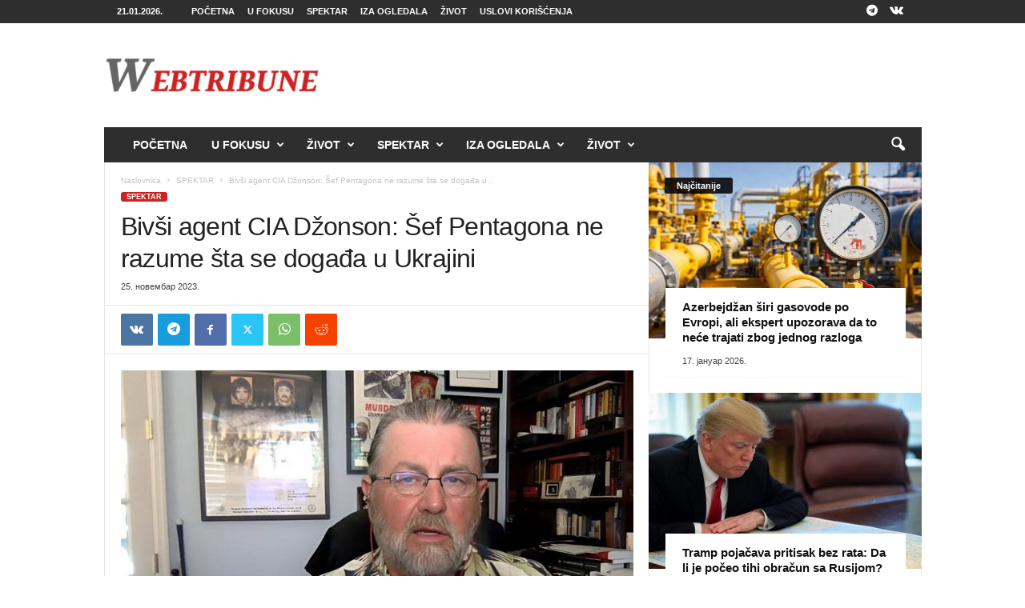

--- FILE ---
content_type: text/html; charset=UTF-8
request_url: https://webtribune.rs/bivsi-agent-cia-dzonson-sef-pentagona-ne-razume-sta-se-dogadja-u-ukrajini/
body_size: 150263
content:
<!doctype html >
<!--[if IE 8]>    <html class="ie8" dir="ltr" lang="sr-RS" prefix="og: https://ogp.me/ns# fb: http://ogp.me/ns/fb#"> <![endif]-->
<!--[if IE 9]>    <html class="ie9" dir="ltr" lang="sr-RS" prefix="og: https://ogp.me/ns# fb: http://ogp.me/ns/fb#"> <![endif]-->
<!--[if gt IE 8]><!--> <html dir="ltr" lang="sr-RS" prefix="og: https://ogp.me/ns# fb: http://ogp.me/ns/fb#"> <!--<![endif]-->
<head>
    <title>Bivši agent CIA Džonson: Šef Pentagona ne razume šta se događa u Ukrajini</title>
    <meta charset="UTF-8" />
    <meta name="viewport" content="width=device-width, initial-scale=1.0">
    <link rel="pingback" href="https://webtribune.rs/xmlrpc.php" />
    
		<!-- All in One SEO 4.6.5 - aioseo.com -->
		<meta name="description" content="Bivši analitičar CIA Lari Džonson rekao je da reči šefa Pentagona Lojda Ostina o Ukrajini ukazuju na njegovo potpuno nerazumevanje onoga što se dešava." />
		<meta name="robots" content="max-image-preview:large" />
		<link rel="canonical" href="https://webtribune.rs/bivsi-agent-cia-dzonson-sef-pentagona-ne-razume-sta-se-dogadja-u-ukrajini/" />
		<meta name="generator" content="All in One SEO (AIOSEO) 4.6.5" />
		<meta property="og:locale" content="sr_RS" />
		<meta property="og:site_name" content="WebTribune - Nezavisni info portal" />
		<meta property="og:type" content="article" />
		<meta property="og:title" content="Bivši agent CIA Džonson: Šef Pentagona ne razume šta se događa u Ukrajini" />
		<meta property="og:description" content="Bivši analitičar CIA Lari Džonson rekao je da reči šefa Pentagona Lojda Ostina o Ukrajini ukazuju na njegovo potpuno nerazumevanje onoga što se dešava." />
		<meta property="og:url" content="https://webtribune.rs/bivsi-agent-cia-dzonson-sef-pentagona-ne-razume-sta-se-dogadja-u-ukrajini/" />
		<meta property="og:image" content="https://webtribune.rs/wp-content/uploads/2023/11/lari-dzonson38.jpg" />
		<meta property="og:image:secure_url" content="https://webtribune.rs/wp-content/uploads/2023/11/lari-dzonson38.jpg" />
		<meta property="og:image:width" content="781" />
		<meta property="og:image:height" content="500" />
		<meta property="article:published_time" content="2023-11-25T06:00:31+00:00" />
		<meta property="article:modified_time" content="2023-11-25T01:59:45+00:00" />
		<meta name="twitter:card" content="summary" />
		<meta name="twitter:title" content="Bivši agent CIA Džonson: Šef Pentagona ne razume šta se događa u Ukrajini" />
		<meta name="twitter:description" content="Bivši analitičar CIA Lari Džonson rekao je da reči šefa Pentagona Lojda Ostina o Ukrajini ukazuju na njegovo potpuno nerazumevanje onoga što se dešava." />
		<meta name="twitter:image" content="https://webtribune.rs/wp-content/uploads/2023/11/lari-dzonson38.jpg" />
		<script type="application/ld+json" class="aioseo-schema">
			{"@context":"https:\/\/schema.org","@graph":[{"@type":"BlogPosting","@id":"https:\/\/webtribune.rs\/bivsi-agent-cia-dzonson-sef-pentagona-ne-razume-sta-se-dogadja-u-ukrajini\/#blogposting","name":"Biv\u0161i agent CIA D\u017eonson: \u0160ef Pentagona ne razume \u0161ta se doga\u0111a u Ukrajini","headline":"Biv\u0161i agent CIA D\u017eonson: \u0160ef Pentagona ne razume \u0161ta se doga\u0111a u Ukrajini","author":{"@id":"https:\/\/webtribune.rs\/author\/wtrs1\/#author"},"publisher":{"@id":"https:\/\/webtribune.rs\/#organization"},"image":{"@type":"ImageObject","url":"https:\/\/webtribune.rs\/wp-content\/uploads\/2023\/11\/lari-dzonson38.jpg","width":781,"height":500},"datePublished":"2023-11-25T07:00:31+01:00","dateModified":"2023-11-25T02:59:45+01:00","inLanguage":"sr-RS","mainEntityOfPage":{"@id":"https:\/\/webtribune.rs\/bivsi-agent-cia-dzonson-sef-pentagona-ne-razume-sta-se-dogadja-u-ukrajini\/#webpage"},"isPartOf":{"@id":"https:\/\/webtribune.rs\/bivsi-agent-cia-dzonson-sef-pentagona-ne-razume-sta-se-dogadja-u-ukrajini\/#webpage"},"articleSection":"SPEKTAR"},{"@type":"BreadcrumbList","@id":"https:\/\/webtribune.rs\/bivsi-agent-cia-dzonson-sef-pentagona-ne-razume-sta-se-dogadja-u-ukrajini\/#breadcrumblist","itemListElement":[{"@type":"ListItem","@id":"https:\/\/webtribune.rs\/#listItem","position":1,"name":"Home","item":"https:\/\/webtribune.rs\/","nextItem":"https:\/\/webtribune.rs\/bivsi-agent-cia-dzonson-sef-pentagona-ne-razume-sta-se-dogadja-u-ukrajini\/#listItem"},{"@type":"ListItem","@id":"https:\/\/webtribune.rs\/bivsi-agent-cia-dzonson-sef-pentagona-ne-razume-sta-se-dogadja-u-ukrajini\/#listItem","position":2,"name":"Biv\u0161i agent CIA D\u017eonson: \u0160ef Pentagona ne razume \u0161ta se doga\u0111a u Ukrajini","previousItem":"https:\/\/webtribune.rs\/#listItem"}]},{"@type":"Organization","@id":"https:\/\/webtribune.rs\/#organization","name":"WebTribune","description":"Nezavisni info portal","url":"https:\/\/webtribune.rs\/"},{"@type":"Person","@id":"https:\/\/webtribune.rs\/author\/wtrs1\/#author","url":"https:\/\/webtribune.rs\/author\/wtrs1\/","name":"wtrs1","image":{"@type":"ImageObject","@id":"https:\/\/webtribune.rs\/bivsi-agent-cia-dzonson-sef-pentagona-ne-razume-sta-se-dogadja-u-ukrajini\/#authorImage","url":"https:\/\/secure.gravatar.com\/avatar\/2e7e7691087c0579558ffd9c425306a0?s=96&d=mm&r=g","width":96,"height":96,"caption":"wtrs1"}},{"@type":"WebPage","@id":"https:\/\/webtribune.rs\/bivsi-agent-cia-dzonson-sef-pentagona-ne-razume-sta-se-dogadja-u-ukrajini\/#webpage","url":"https:\/\/webtribune.rs\/bivsi-agent-cia-dzonson-sef-pentagona-ne-razume-sta-se-dogadja-u-ukrajini\/","name":"Biv\u0161i agent CIA D\u017eonson: \u0160ef Pentagona ne razume \u0161ta se doga\u0111a u Ukrajini","description":"Biv\u0161i analiti\u010dar CIA Lari D\u017eonson rekao je da re\u010di \u0161efa Pentagona Lojda Ostina o Ukrajini ukazuju na njegovo potpuno nerazumevanje onoga \u0161to se de\u0161ava.","inLanguage":"sr-RS","isPartOf":{"@id":"https:\/\/webtribune.rs\/#website"},"breadcrumb":{"@id":"https:\/\/webtribune.rs\/bivsi-agent-cia-dzonson-sef-pentagona-ne-razume-sta-se-dogadja-u-ukrajini\/#breadcrumblist"},"author":{"@id":"https:\/\/webtribune.rs\/author\/wtrs1\/#author"},"creator":{"@id":"https:\/\/webtribune.rs\/author\/wtrs1\/#author"},"image":{"@type":"ImageObject","url":"https:\/\/webtribune.rs\/wp-content\/uploads\/2023\/11\/lari-dzonson38.jpg","@id":"https:\/\/webtribune.rs\/bivsi-agent-cia-dzonson-sef-pentagona-ne-razume-sta-se-dogadja-u-ukrajini\/#mainImage","width":781,"height":500},"primaryImageOfPage":{"@id":"https:\/\/webtribune.rs\/bivsi-agent-cia-dzonson-sef-pentagona-ne-razume-sta-se-dogadja-u-ukrajini\/#mainImage"},"datePublished":"2023-11-25T07:00:31+01:00","dateModified":"2023-11-25T02:59:45+01:00"},{"@type":"WebSite","@id":"https:\/\/webtribune.rs\/#website","url":"https:\/\/webtribune.rs\/","name":"WebTribune","description":"Nezavisni info portal","inLanguage":"sr-RS","publisher":{"@id":"https:\/\/webtribune.rs\/#organization"}}]}
		</script>
		<!-- All in One SEO -->

<link rel="icon" type="image/png" href="https://webtribune.rs/wp-content/uploads/2024/03/WTFavicon-300x300-1.png"><link rel="apple-touch-icon" sizes="76x76" href="https://webtribune.milos.live/wp-content/uploads/2024/03/WTFavicon-300x300.png"/><link rel="apple-touch-icon" sizes="120x120" href="https://webtribune.milos.live/wp-content/uploads/2024/03/WTFavicon-300x300.png"/><link rel="apple-touch-icon" sizes="152x152" href="https://webtribune.milos.live/wp-content/uploads/2024/03/WTFavicon-300x300.png"/><link rel="apple-touch-icon" sizes="114x114" href="https://webtribune.milos.live/wp-content/uploads/2024/03/WTFavicon-300x300.png"/><link rel="apple-touch-icon" sizes="144x144" href="https://webtribune.milos.live/wp-content/uploads/2024/03/WTFavicon-300x300.png"/><link rel="alternate" type="application/rss+xml" title="WebTribune &raquo; довод" href="https://webtribune.rs/feed/" />
<link rel="alternate" type="application/rss+xml" title="WebTribune &raquo; довод коментара" href="https://webtribune.rs/comments/feed/" />
<link rel="alternate" type="application/rss+xml" title="WebTribune &raquo; довод коментара на Bivši agent CIA Džonson: Šef Pentagona ne razume šta se događa u Ukrajini" href="https://webtribune.rs/bivsi-agent-cia-dzonson-sef-pentagona-ne-razume-sta-se-dogadja-u-ukrajini/feed/" />
<script type="text/javascript">
/* <![CDATA[ */
window._wpemojiSettings = {"baseUrl":"https:\/\/s.w.org\/images\/core\/emoji\/15.0.3\/72x72\/","ext":".png","svgUrl":"https:\/\/s.w.org\/images\/core\/emoji\/15.0.3\/svg\/","svgExt":".svg","source":{"concatemoji":"https:\/\/webtribune.rs\/wp-includes\/js\/wp-emoji-release.min.js?ver=04f33d5ad206972839258b3b6ab5d1af"}};
/*! This file is auto-generated */
!function(i,n){var o,s,e;function c(e){try{var t={supportTests:e,timestamp:(new Date).valueOf()};sessionStorage.setItem(o,JSON.stringify(t))}catch(e){}}function p(e,t,n){e.clearRect(0,0,e.canvas.width,e.canvas.height),e.fillText(t,0,0);var t=new Uint32Array(e.getImageData(0,0,e.canvas.width,e.canvas.height).data),r=(e.clearRect(0,0,e.canvas.width,e.canvas.height),e.fillText(n,0,0),new Uint32Array(e.getImageData(0,0,e.canvas.width,e.canvas.height).data));return t.every(function(e,t){return e===r[t]})}function u(e,t,n){switch(t){case"flag":return n(e,"\ud83c\udff3\ufe0f\u200d\u26a7\ufe0f","\ud83c\udff3\ufe0f\u200b\u26a7\ufe0f")?!1:!n(e,"\ud83c\uddfa\ud83c\uddf3","\ud83c\uddfa\u200b\ud83c\uddf3")&&!n(e,"\ud83c\udff4\udb40\udc67\udb40\udc62\udb40\udc65\udb40\udc6e\udb40\udc67\udb40\udc7f","\ud83c\udff4\u200b\udb40\udc67\u200b\udb40\udc62\u200b\udb40\udc65\u200b\udb40\udc6e\u200b\udb40\udc67\u200b\udb40\udc7f");case"emoji":return!n(e,"\ud83d\udc26\u200d\u2b1b","\ud83d\udc26\u200b\u2b1b")}return!1}function f(e,t,n){var r="undefined"!=typeof WorkerGlobalScope&&self instanceof WorkerGlobalScope?new OffscreenCanvas(300,150):i.createElement("canvas"),a=r.getContext("2d",{willReadFrequently:!0}),o=(a.textBaseline="top",a.font="600 32px Arial",{});return e.forEach(function(e){o[e]=t(a,e,n)}),o}function t(e){var t=i.createElement("script");t.src=e,t.defer=!0,i.head.appendChild(t)}"undefined"!=typeof Promise&&(o="wpEmojiSettingsSupports",s=["flag","emoji"],n.supports={everything:!0,everythingExceptFlag:!0},e=new Promise(function(e){i.addEventListener("DOMContentLoaded",e,{once:!0})}),new Promise(function(t){var n=function(){try{var e=JSON.parse(sessionStorage.getItem(o));if("object"==typeof e&&"number"==typeof e.timestamp&&(new Date).valueOf()<e.timestamp+604800&&"object"==typeof e.supportTests)return e.supportTests}catch(e){}return null}();if(!n){if("undefined"!=typeof Worker&&"undefined"!=typeof OffscreenCanvas&&"undefined"!=typeof URL&&URL.createObjectURL&&"undefined"!=typeof Blob)try{var e="postMessage("+f.toString()+"("+[JSON.stringify(s),u.toString(),p.toString()].join(",")+"));",r=new Blob([e],{type:"text/javascript"}),a=new Worker(URL.createObjectURL(r),{name:"wpTestEmojiSupports"});return void(a.onmessage=function(e){c(n=e.data),a.terminate(),t(n)})}catch(e){}c(n=f(s,u,p))}t(n)}).then(function(e){for(var t in e)n.supports[t]=e[t],n.supports.everything=n.supports.everything&&n.supports[t],"flag"!==t&&(n.supports.everythingExceptFlag=n.supports.everythingExceptFlag&&n.supports[t]);n.supports.everythingExceptFlag=n.supports.everythingExceptFlag&&!n.supports.flag,n.DOMReady=!1,n.readyCallback=function(){n.DOMReady=!0}}).then(function(){return e}).then(function(){var e;n.supports.everything||(n.readyCallback(),(e=n.source||{}).concatemoji?t(e.concatemoji):e.wpemoji&&e.twemoji&&(t(e.twemoji),t(e.wpemoji)))}))}((window,document),window._wpemojiSettings);
/* ]]> */
</script>
<!-- webtribune.rs is managing ads with Advanced Ads 2.0.11 – https://wpadvancedads.com/ --><script id="webtr-ready">
			window.advanced_ads_ready=function(e,a){a=a||"complete";var d=function(e){return"interactive"===a?"loading"!==e:"complete"===e};d(document.readyState)?e():document.addEventListener("readystatechange",(function(a){d(a.target.readyState)&&e()}),{once:"interactive"===a})},window.advanced_ads_ready_queue=window.advanced_ads_ready_queue||[];		</script>
		<style id='wp-emoji-styles-inline-css' type='text/css'>

	img.wp-smiley, img.emoji {
		display: inline !important;
		border: none !important;
		box-shadow: none !important;
		height: 1em !important;
		width: 1em !important;
		margin: 0 0.07em !important;
		vertical-align: -0.1em !important;
		background: none !important;
		padding: 0 !important;
	}
</style>
<link rel='stylesheet' id='td-theme-css' href='https://webtribune.rs/wp-content/themes/Newsmag/style.css?ver=5.4.3' type='text/css' media='all' />
<style id='td-theme-inline-css' type='text/css'>
    
        /* custom css - generated by TagDiv Composer */
        @media (max-width: 767px) {
            .td-header-desktop-wrap {
                display: none;
            }
        }
        @media (min-width: 767px) {
            .td-header-mobile-wrap {
                display: none;
            }
        }
    
	
</style>
<link rel='stylesheet' id='td-legacy-framework-front-style-css' href='https://webtribune.rs/wp-content/plugins/td-composer/legacy/Newsmag/assets/css/td_legacy_main.css?ver=e5fcc38395b0030bac3ad179898970d6' type='text/css' media='all' />
<script type="text/javascript" src="https://webtribune.rs/wp-includes/js/jquery/jquery.min.js?ver=3.7.1" id="jquery-core-js"></script>
<script type="text/javascript" src="https://webtribune.rs/wp-includes/js/jquery/jquery-migrate.min.js?ver=3.4.1" id="jquery-migrate-js"></script>
<script type="text/javascript" id="pushengage-sdk-init-js-after">
/* <![CDATA[ */
(function(w, d) {
				w.PushEngage = w.PushEngage || [];
				w._peq = w._peq || [];
				PushEngage.push(['init', {
					appId: 'c87bd4ab1c9905b05fe7ba380a36b2e6'
				}]);
				var e = d.createElement('script');
				e.src = 'https://clientcdn.pushengage.com/sdks/pushengage-web-sdk.js';
				e.async = true;
				e.type = 'text/javascript';
				d.head.appendChild(e);
			  })(window, document);
/* ]]> */
</script>
<script type="text/javascript" id="advanced-ads-advanced-js-js-extra">
/* <![CDATA[ */
var advads_options = {"blog_id":"1","privacy":{"enabled":false,"state":"not_needed"}};
/* ]]> */
</script>
<script type="text/javascript" src="https://webtribune.rs/wp-content/plugins/advanced-ads/public/assets/js/advanced.min.js?ver=2.0.11" id="advanced-ads-advanced-js-js"></script>
<link rel="https://api.w.org/" href="https://webtribune.rs/wp-json/" /><link rel="alternate" type="application/json" href="https://webtribune.rs/wp-json/wp/v2/posts/232073" /><link rel="EditURI" type="application/rsd+xml" title="RSD" href="https://webtribune.rs/xmlrpc.php?rsd" />
<link rel="alternate" type="application/json+oembed" href="https://webtribune.rs/wp-json/oembed/1.0/embed?url=https%3A%2F%2Fwebtribune.rs%2Fbivsi-agent-cia-dzonson-sef-pentagona-ne-razume-sta-se-dogadja-u-ukrajini%2F" />
<link rel="alternate" type="text/xml+oembed" href="https://webtribune.rs/wp-json/oembed/1.0/embed?url=https%3A%2F%2Fwebtribune.rs%2Fbivsi-agent-cia-dzonson-sef-pentagona-ne-razume-sta-se-dogadja-u-ukrajini%2F&#038;format=xml" />
<link rel="preconnect" href="https://securepubads.g.doubleclick.net" crossorigin>
<script async src="https://securepubads.g.doubleclick.net/tag/js/gpt.js"></script>
		<script type="text/javascript">
			var advadsCfpQueue = [];
			var advadsCfpAd = function( adID ) {
				if ( 'undefined' === typeof advadsProCfp ) {
					advadsCfpQueue.push( adID )
				} else {
					advadsProCfp.addElement( adID )
				}
			}
		</script>
		
<!-- JS generated by theme -->

<script type="text/javascript" id="td-generated-header-js">
    
    

	    var tdBlocksArray = []; //here we store all the items for the current page

	    // td_block class - each ajax block uses a object of this class for requests
	    function tdBlock() {
		    this.id = '';
		    this.block_type = 1; //block type id (1-234 etc)
		    this.atts = '';
		    this.td_column_number = '';
		    this.td_current_page = 1; //
		    this.post_count = 0; //from wp
		    this.found_posts = 0; //from wp
		    this.max_num_pages = 0; //from wp
		    this.td_filter_value = ''; //current live filter value
		    this.is_ajax_running = false;
		    this.td_user_action = ''; // load more or infinite loader (used by the animation)
		    this.header_color = '';
		    this.ajax_pagination_infinite_stop = ''; //show load more at page x
	    }

        // td_js_generator - mini detector
        ( function () {
            var htmlTag = document.getElementsByTagName("html")[0];

	        if ( navigator.userAgent.indexOf("MSIE 10.0") > -1 ) {
                htmlTag.className += ' ie10';
            }

            if ( !!navigator.userAgent.match(/Trident.*rv\:11\./) ) {
                htmlTag.className += ' ie11';
            }

	        if ( navigator.userAgent.indexOf("Edge") > -1 ) {
                htmlTag.className += ' ieEdge';
            }

            if ( /(iPad|iPhone|iPod)/g.test(navigator.userAgent) ) {
                htmlTag.className += ' td-md-is-ios';
            }

            var user_agent = navigator.userAgent.toLowerCase();
            if ( user_agent.indexOf("android") > -1 ) {
                htmlTag.className += ' td-md-is-android';
            }

            if ( -1 !== navigator.userAgent.indexOf('Mac OS X')  ) {
                htmlTag.className += ' td-md-is-os-x';
            }

            if ( /chrom(e|ium)/.test(navigator.userAgent.toLowerCase()) ) {
               htmlTag.className += ' td-md-is-chrome';
            }

            if ( -1 !== navigator.userAgent.indexOf('Firefox') ) {
                htmlTag.className += ' td-md-is-firefox';
            }

            if ( -1 !== navigator.userAgent.indexOf('Safari') && -1 === navigator.userAgent.indexOf('Chrome') ) {
                htmlTag.className += ' td-md-is-safari';
            }

            if( -1 !== navigator.userAgent.indexOf('IEMobile') ){
                htmlTag.className += ' td-md-is-iemobile';
            }

        })();

        var tdLocalCache = {};

        ( function () {
            "use strict";

            tdLocalCache = {
                data: {},
                remove: function (resource_id) {
                    delete tdLocalCache.data[resource_id];
                },
                exist: function (resource_id) {
                    return tdLocalCache.data.hasOwnProperty(resource_id) && tdLocalCache.data[resource_id] !== null;
                },
                get: function (resource_id) {
                    return tdLocalCache.data[resource_id];
                },
                set: function (resource_id, cachedData) {
                    tdLocalCache.remove(resource_id);
                    tdLocalCache.data[resource_id] = cachedData;
                }
            };
        })();

    
    
var td_viewport_interval_list=[{"limitBottom":767,"sidebarWidth":251},{"limitBottom":1023,"sidebarWidth":339}];
var tdc_is_installed="yes";
var td_ajax_url="https:\/\/webtribune.rs\/wp-admin\/admin-ajax.php?td_theme_name=Newsmag&v=5.4.3";
var td_get_template_directory_uri="https:\/\/webtribune.rs\/wp-content\/plugins\/td-composer\/legacy\/common";
var tds_snap_menu="smart_snap_always";
var tds_logo_on_sticky="show";
var tds_header_style="3";
var td_please_wait="Molimo pri\u010dekajte ...";
var td_email_user_pass_incorrect="Korisnik ili lozinka su pogre\u0161ni!";
var td_email_user_incorrect="Mail ili korisni\u010dko ime pogre\u0161an!";
var td_email_incorrect="Email pogre\u0161an!";
var td_user_incorrect="Korisni\u010dko ime neta\u010dno!";
var td_email_user_empty="Email ili korisni\u010dko ime prazno!";
var td_pass_empty="Pass prazan!";
var td_pass_pattern_incorrect="Neva\u017ee\u0107i obrazac prolaza!";
var td_retype_pass_incorrect="Ponovo ukucana propusnica neta\u010dna!";
var tds_more_articles_on_post_enable="";
var tds_more_articles_on_post_time_to_wait="";
var tds_more_articles_on_post_pages_distance_from_top=0;
var tds_captcha="";
var tds_theme_color_site_wide="#cd2122";
var tds_smart_sidebar="enabled";
var tdThemeName="Newsmag";
var tdThemeNameWl="Newsmag";
var td_magnific_popup_translation_tPrev="Prethodna (leva strelica)";
var td_magnific_popup_translation_tNext="Sljede\u0107a (desna strelica)";
var td_magnific_popup_translation_tCounter="%curr% od %total%";
var td_magnific_popup_translation_ajax_tError="Sadr\u017eaj iz %url% se ne mo\u017ee u\u010ditati.";
var td_magnific_popup_translation_image_tError="Slika #%curr% se ne mo\u017ee u\u010ditati.";
var tdBlockNonce="d65903c642";
var tdMobileMenu="enabled";
var tdMobileSearch="enabled";
var tdsDateFormat="d.m.Y.";
var tdDateNamesI18n={"month_names":["\u0458\u0430\u043d\u0443\u0430\u0440","\u0444\u0435\u0431\u0440\u0443\u0430\u0440","\u043c\u0430\u0440\u0442","\u0430\u043f\u0440\u0438\u043b","\u043c\u0430\u0458","\u0458\u0443\u043d","\u0458\u0443\u043b","\u0430\u0432\u0433\u0443\u0441\u0442","\u0441\u0435\u043f\u0442\u0435\u043c\u0431\u0430\u0440","\u043e\u043a\u0442\u043e\u0431\u0430\u0440","\u043d\u043e\u0432\u0435\u043c\u0431\u0430\u0440","\u0434\u0435\u0446\u0435\u043c\u0431\u0430\u0440"],"month_names_short":["\u0458\u0430\u043d","\u0444\u0435\u0431","\u043c\u0430\u0440","\u0430\u043f\u0440","\u043c\u0430\u0458","\u0458\u0443\u043d","\u0458\u0443\u043b","\u0430\u0432\u0433","\u0441\u0435\u043f","\u043e\u043a\u0442","\u043d\u043e\u0432","\u0434\u0435\u0446"],"day_names":["\u043d\u0435\u0434\u0435\u0459\u0430","\u043f\u043e\u043d\u0435\u0434\u0435\u0459\u0430\u043a","\u0443\u0442\u043e\u0440\u0430\u043a","\u0441\u0440\u0435\u0434\u0430","\u0447\u0435\u0442\u0432\u0440\u0442\u0430\u043a","\u043f\u0435\u0442\u0430\u043a","\u0441\u0443\u0431\u043e\u0442\u0430"],"day_names_short":["\u041d\u0435\u0434","\u041f\u043e\u043d","\u0423\u0442\u043e","\u0421\u0440\u0435","\u0427\u0435\u0442","\u041f\u0435\u0442","\u0421\u0443\u0431"]};
var td_deploy_mode="deploy";
var td_ad_background_click_link="";
var td_ad_background_click_target="";
</script>


<!-- Header style compiled by theme -->

<style>
/* custom css - generated by TagDiv Composer */
    
.td-module-exclusive .td-module-title a:before {
        content: 'EKSKLUZIVNO';
    }
    
    .td-header-border:before,
    .td-trending-now-title,
    .td_block_mega_menu .td_mega_menu_sub_cats .cur-sub-cat,
    .td-post-category:hover,
    .td-header-style-2 .td-header-sp-logo,
    .td-next-prev-wrap a:hover i,
    .page-nav .current,
    .widget_calendar tfoot a:hover,
    .td-footer-container .widget_search .wpb_button:hover,
    .td-scroll-up-visible,
    .dropcap,
    .td-category a,
    input[type="submit"]:hover,
    .td-post-small-box a:hover,
    .td-404-sub-sub-title a:hover,
    .td-rating-bar-wrap div,
    .td_top_authors .td-active .td-author-post-count,
    .td_top_authors .td-active .td-author-comments-count,
    .td_smart_list_3 .td-sml3-top-controls i:hover,
    .td_smart_list_3 .td-sml3-bottom-controls i:hover,
    .td_wrapper_video_playlist .td_video_controls_playlist_wrapper,
    .td-read-more a:hover,
    .td-login-wrap .btn,
    .td_display_err,
    .td-header-style-6 .td-top-menu-full,
    #bbpress-forums button:hover,
    #bbpress-forums .bbp-pagination .current,
    .bbp_widget_login .button:hover,
    .header-search-wrap .td-drop-down-search .btn:hover,
    .td-post-text-content .more-link-wrap:hover a,
    #buddypress div.item-list-tabs ul li > a span,
    #buddypress div.item-list-tabs ul li > a:hover span,
    #buddypress input[type=submit]:hover,
    #buddypress a.button:hover span,
    #buddypress div.item-list-tabs ul li.selected a span,
    #buddypress div.item-list-tabs ul li.current a span,
    #buddypress input[type=submit]:focus,
    .td-grid-style-3 .td-big-grid-post .td-module-thumb a:last-child:before,
    .td-grid-style-4 .td-big-grid-post .td-module-thumb a:last-child:before,
    .td-grid-style-5 .td-big-grid-post .td-module-thumb:after,
    .td_category_template_2 .td-category-siblings .td-category a:hover,
    .td-weather-week:before,
    .td-weather-information:before,
     .td_3D_btn,
    .td_shadow_btn,
    .td_default_btn,
    .td_square_btn, 
    .td_outlined_btn:hover {
        background-color: #cd2122;
    }

    @media (max-width: 767px) {
        .td-category a.td-current-sub-category {
            background-color: #cd2122;
        }
    }

    .woocommerce .onsale,
    .woocommerce .woocommerce a.button:hover,
    .woocommerce-page .woocommerce .button:hover,
    .single-product .product .summary .cart .button:hover,
    .woocommerce .woocommerce .product a.button:hover,
    .woocommerce .product a.button:hover,
    .woocommerce .product #respond input#submit:hover,
    .woocommerce .checkout input#place_order:hover,
    .woocommerce .woocommerce.widget .button:hover,
    .woocommerce .woocommerce-message .button:hover,
    .woocommerce .woocommerce-error .button:hover,
    .woocommerce .woocommerce-info .button:hover,
    .woocommerce.widget .ui-slider .ui-slider-handle,
    .vc_btn-black:hover,
	.wpb_btn-black:hover,
	.item-list-tabs .feed:hover a,
	.td-smart-list-button:hover {
    	background-color: #cd2122;
    }

    .td-header-sp-top-menu .top-header-menu > .current-menu-item > a,
    .td-header-sp-top-menu .top-header-menu > .current-menu-ancestor > a,
    .td-header-sp-top-menu .top-header-menu > .current-category-ancestor > a,
    .td-header-sp-top-menu .top-header-menu > li > a:hover,
    .td-header-sp-top-menu .top-header-menu > .sfHover > a,
    .top-header-menu ul .current-menu-item > a,
    .top-header-menu ul .current-menu-ancestor > a,
    .top-header-menu ul .current-category-ancestor > a,
    .top-header-menu ul li > a:hover,
    .top-header-menu ul .sfHover > a,
    .sf-menu ul .td-menu-item > a:hover,
    .sf-menu ul .sfHover > a,
    .sf-menu ul .current-menu-ancestor > a,
    .sf-menu ul .current-category-ancestor > a,
    .sf-menu ul .current-menu-item > a,
    .td_module_wrap:hover .entry-title a,
    .td_mod_mega_menu:hover .entry-title a,
    .footer-email-wrap a,
    .widget a:hover,
    .td-footer-container .widget_calendar #today,
    .td-category-pulldown-filter a.td-pulldown-category-filter-link:hover,
    .td-load-more-wrap a:hover,
    .td-post-next-prev-content a:hover,
    .td-author-name a:hover,
    .td-author-url a:hover,
    .td_mod_related_posts:hover .entry-title a,
    .td-search-query,
    .header-search-wrap .td-drop-down-search .result-msg a:hover,
    .td_top_authors .td-active .td-authors-name a,
    .post blockquote p,
    .td-post-content blockquote p,
    .page blockquote p,
    .comment-list cite a:hover,
    .comment-list cite:hover,
    .comment-list .comment-reply-link:hover,
    a,
    .white-menu #td-header-menu .sf-menu > li > a:hover,
    .white-menu #td-header-menu .sf-menu > .current-menu-ancestor > a,
    .white-menu #td-header-menu .sf-menu > .current-menu-item > a,
    .td_quote_on_blocks,
    #bbpress-forums .bbp-forum-freshness a:hover,
    #bbpress-forums .bbp-topic-freshness a:hover,
    #bbpress-forums .bbp-forums-list li a:hover,
    #bbpress-forums .bbp-forum-title:hover,
    #bbpress-forums .bbp-topic-permalink:hover,
    #bbpress-forums .bbp-topic-started-by a:hover,
    #bbpress-forums .bbp-topic-started-in a:hover,
    #bbpress-forums .bbp-body .super-sticky li.bbp-topic-title .bbp-topic-permalink,
    #bbpress-forums .bbp-body .sticky li.bbp-topic-title .bbp-topic-permalink,
    #bbpress-forums #subscription-toggle a:hover,
    #bbpress-forums #favorite-toggle a:hover,
    .woocommerce-account .woocommerce-MyAccount-navigation a:hover,
    .widget_display_replies .bbp-author-name,
    .widget_display_topics .bbp-author-name,
    .archive .widget_archive .current,
    .archive .widget_archive .current a,
    .td-subcategory-header .td-category-siblings .td-subcat-dropdown a.td-current-sub-category,
    .td-subcategory-header .td-category-siblings .td-subcat-dropdown a:hover,
    .td-pulldown-filter-display-option:hover,
    .td-pulldown-filter-display-option .td-pulldown-filter-link:hover,
    .td_normal_slide .td-wrapper-pulldown-filter .td-pulldown-filter-list a:hover,
    #buddypress ul.item-list li div.item-title a:hover,
    .td_block_13 .td-pulldown-filter-list a:hover,
    .td_smart_list_8 .td-smart-list-dropdown-wrap .td-smart-list-button:hover,
    .td_smart_list_8 .td-smart-list-dropdown-wrap .td-smart-list-button:hover i,
    .td-sub-footer-container a:hover,
    .td-instagram-user a,
    .td_outlined_btn,
    body .td_block_list_menu li.current-menu-item > a,
    body .td_block_list_menu li.current-menu-ancestor > a,
    body .td_block_list_menu li.current-category-ancestor > a{
        color: #cd2122;
    }

    .td-mega-menu .wpb_content_element li a:hover,
    .td_login_tab_focus {
        color: #cd2122 !important;
    }

    .td-next-prev-wrap a:hover i,
    .page-nav .current,
    .widget_tag_cloud a:hover,
    .post .td_quote_box,
    .page .td_quote_box,
    .td-login-panel-title,
    #bbpress-forums .bbp-pagination .current,
    .td_category_template_2 .td-category-siblings .td-category a:hover,
    .page-template-page-pagebuilder-latest .td-instagram-user,
     .td_outlined_btn {
        border-color: #cd2122;
    }

    .td_wrapper_video_playlist .td_video_currently_playing:after,
    .item-list-tabs .feed:hover {
        border-color: #cd2122 !important;
    }


    
    .td-pb-row [class*="td-pb-span"],
    .td-pb-border-top,
    .page-template-page-title-sidebar-php .td-page-content > .wpb_row:first-child,
    .td-post-sharing,
    .td-post-content,
    .td-post-next-prev,
    .author-box-wrap,
    .td-comments-title-wrap,
    .comment-list,
    .comment-respond,
    .td-post-template-5 header,
    .td-container,
    .wpb_content_element,
    .wpb_column,
    .wpb_row,
    .white-menu .td-header-container .td-header-main-menu,
    .td-post-template-1 .td-post-content,
    .td-post-template-4 .td-post-sharing-top,
    .td-header-style-6 .td-header-header .td-make-full,
    #disqus_thread,
    .page-template-page-pagebuilder-title-php .td-page-content > .wpb_row:first-child,
    .td-footer-container:before {
        border-color: #e6e6e6;
    }
    .td-top-border {
        border-color: #e6e6e6 !important;
    }
    .td-container-border:after,
    .td-next-prev-separator,
    .td-container .td-pb-row .wpb_column:before,
    .td-container-border:before,
    .td-main-content:before,
    .td-main-sidebar:before,
    .td-pb-row .td-pb-span4:nth-of-type(3):after,
    .td-pb-row .td-pb-span4:nth-last-of-type(3):after {
    	background-color: #e6e6e6;
    }
    @media (max-width: 767px) {
    	.white-menu .td-header-main-menu {
      		border-color: #e6e6e6;
      	}
    }



    
    .td-header-top-menu,
    .td-header-wrap .td-top-menu-full {
        background-color: #2e2e2e;
    }

    .td-header-style-1 .td-header-top-menu,
    .td-header-style-2 .td-top-bar-container,
    .td-header-style-7 .td-header-top-menu {
        padding: 0 12px;
        top: 0;
    }

    
    .td-header-sp-top-menu .top-header-menu > li > a,
    .td-header-sp-top-menu .td_data_time,
    .td-subscription-active .td-header-sp-top-menu .tds_menu_login .tdw-wml-user,
    .td-header-sp-top-menu .td-weather-top-widget {
        color: #ffffff;
    }

    
    .top-header-menu > .current-menu-item > a,
    .top-header-menu > .current-menu-ancestor > a,
    .top-header-menu > .current-category-ancestor > a,
    .top-header-menu > li > a:hover,
    .top-header-menu > .sfHover > a {
        color: #dd3333 !important;
    }

    
    .td-header-sp-top-widget .td-social-icon-wrap i {
        color: #ffffff;
    }

    
    .td-header-sp-top-widget .td-social-icon-wrap i:hover {
        color: #dd3333;
    }

    
    .td-header-main-menu {
        background-color: #2e2e2e;
    }

    
    .td-menu-background:before,
    .td-search-background:before {
        background: rgba(0,0,0,0.5);
        background: -moz-linear-gradient(top, rgba(0,0,0,0.5) 0%, rgba(0,0,0,0.6) 100%);
        background: -webkit-gradient(left top, left bottom, color-stop(0%, rgba(0,0,0,0.5)), color-stop(100%, rgba(0,0,0,0.6)));
        background: -webkit-linear-gradient(top, rgba(0,0,0,0.5) 0%, rgba(0,0,0,0.6) 100%);
        background: -o-linear-gradient(top, rgba(0,0,0,0.5) 0%, @mobileu_gradient_two_mob 100%);
        background: -ms-linear-gradient(top, rgba(0,0,0,0.5) 0%, rgba(0,0,0,0.6) 100%);
        background: linear-gradient(to bottom, rgba(0,0,0,0.5) 0%, rgba(0,0,0,0.6) 100%);
        filter: progid:DXImageTransform.Microsoft.gradient( startColorstr='rgba(0,0,0,0.5)', endColorstr='rgba(0,0,0,0.6)', GradientType=0 );
    }

    
    .td-footer-container,
    .td-footer-container .td_module_mx3 .meta-info,
    .td-footer-container .td_module_14 .meta-info,
    .td-footer-container .td_module_mx1 .td-block14-border {
        background-color: #2e2e2e;
    }
    .td-footer-container .widget_calendar #today {
    	background-color: transparent;
    }

    
    .td-footer-container,
    .td-footer-container a,
    .td-footer-container li,
    .td-footer-container .footer-text-wrap,
    .td-footer-container .meta-info .entry-date,
    .td-footer-container .td-module-meta-info .entry-date,
    .td-footer-container .td_block_text_with_title,
    .td-footer-container .woocommerce .star-rating::before,
    .td-footer-container .widget_text p,
    .td-footer-container .widget_calendar #today,
    .td-footer-container .td-social-style3 .td_social_type a,
    .td-footer-container .td-social-style3,
    .td-footer-container .td-social-style4 .td_social_type a,
    .td-footer-container .td-social-style4,
    .td-footer-container .td-social-style9,
    .td-footer-container .td-social-style10,
    .td-footer-container .td-social-style2 .td_social_type a,
    .td-footer-container .td-social-style8 .td_social_type a,
    .td-footer-container .td-social-style2 .td_social_type,
    .td-footer-container .td-social-style8 .td_social_type,
    .td-footer-container .td-post-author-name a:hover {
        color: #ffffff;
    }
    .td-footer-container .td_module_mx1 .meta-info .entry-date,
    .td-footer-container .td_social_button a,
    .td-footer-container .td-post-category,
    .td-footer-container .td-post-category:hover,
    .td-footer-container .td-module-comments a,
    .td-footer-container .td_module_mx1 .td-post-author-name a:hover,
    .td-footer-container .td-theme-slider .slide-meta a {
    	color: #fff
    }
    .td-footer-container .widget_tag_cloud a {
    	border-color: #ffffff;
    }
    .td-footer-container .td-excerpt,
    .td-footer-container .widget_rss .rss-date,
    .td-footer-container .widget_rss cite {
    	color: #ffffff;
    	opacity: 0.7;
    }
    .td-footer-container .td-read-more a,
    .td-footer-container .td-read-more a:hover {
    	color: #fff;
    }

    
    .td-footer-container .td_module_14 .meta-info,
    .td-footer-container .td_module_5,
    .td-footer-container .td_module_9 .item-details,
    .td-footer-container .td_module_8 .item-details,
    .td-footer-container .td_module_mx3 .meta-info,
    .td-footer-container .widget_recent_comments li,
    .td-footer-container .widget_recent_entries li,
    .td-footer-container table td,
    .td-footer-container table th,
    .td-footer-container .td-social-style2 .td_social_type .td-social-box,
    .td-footer-container .td-social-style8 .td_social_type .td-social-box,
    .td-footer-container .td-social-style2 .td_social_type .td_social_button,
    .td-footer-container .td-social-style8 .td_social_type .td_social_button {
        border-color: rgba(255, 255, 255, 0.1);
    }

    
    .td-footer-container a:hover,
    .td-footer-container .td-post-author-name a:hover,
    .td-footer-container .td_module_wrap:hover .entry-title a {
    	color: #dd3333;
    }
    .td-footer-container .widget_tag_cloud a:hover {
    	border-color: #dd3333;
    }
    .td-footer-container .td_module_mx1 .td-post-author-name a:hover,
    .td-footer-container .td-theme-slider .slide-meta a {
    	color: #fff
    }

    
    .td-sub-footer-container {
        background-color: #2e2e2e;
    }
    .td-sub-footer-container:after {
        background-color: transparent;
    }
    .td-sub-footer-container:before {
        background-color: transparent;
    }
    .td-footer-container.td-container {
        border-bottom-width: 0;
    }

    
    .td-sub-footer-container,
    .td-sub-footer-container a {
        color: #ffffff;
    }
    .td-sub-footer-container li a:before {
        background-color: #ffffff;
    }

    
    .td-subfooter-menu li a:hover {
        color: #dd3333;
    }

    
    .td-footer-container::before {
        background-size: 100% auto;
    }

    
    .td-footer-container::before {
        opacity: 0.1;
    }
</style>

<!-- Global site tag (gtag.js) - Google Analytics -->
<script async src="https://www.googletagmanager.com/gtag/js?id=UA-54570478-1"></script>
<script>
  window.dataLayer = window.dataLayer || [];
  function gtag(){dataLayer.push(arguments);}
  gtag('js', new Date());

  gtag('config', 'UA-54570478-1');
</script>


<script type="application/ld+json">
    {
        "@context": "https://schema.org",
        "@type": "BreadcrumbList",
        "itemListElement": [
            {
                "@type": "ListItem",
                "position": 1,
                "item": {
                    "@type": "WebSite",
                    "@id": "https://webtribune.rs/",
                    "name": "Naslovnica"
                }
            },
            {
                "@type": "ListItem",
                "position": 2,
                    "item": {
                    "@type": "WebPage",
                    "@id": "https://webtribune.rs/kategorij/spektar/",
                    "name": "SPEKTAR"
                }
            }
            ,{
                "@type": "ListItem",
                "position": 3,
                    "item": {
                    "@type": "WebPage",
                    "@id": "https://webtribune.rs/bivsi-agent-cia-dzonson-sef-pentagona-ne-razume-sta-se-dogadja-u-ukrajini/",
                    "name": "Bivši agent CIA Džonson: Šef Pentagona ne razume šta se događa u..."                                
                }
            }    
        ]
    }
</script>
<link rel="icon" href="https://webtribune.rs/wp-content/uploads/2024/03/cropped-WTFavicon-300x300-1-32x32.png" sizes="32x32" />
<link rel="icon" href="https://webtribune.rs/wp-content/uploads/2024/03/cropped-WTFavicon-300x300-1-192x192.png" sizes="192x192" />
<link rel="apple-touch-icon" href="https://webtribune.rs/wp-content/uploads/2024/03/cropped-WTFavicon-300x300-1-180x180.png" />
<meta name="msapplication-TileImage" content="https://webtribune.rs/wp-content/uploads/2024/03/cropped-WTFavicon-300x300-1-270x270.png" />

<!-- START - Open Graph and Twitter Card Tags 3.3.3 -->
 <!-- Facebook Open Graph -->
  <meta property="og:locale" content="sr_RS"/>
  <meta property="og:site_name" content="WebTribune"/>
  <meta property="og:title" content="Bivši agent CIA Džonson: Šef Pentagona ne razume šta se događa u Ukrajini"/>
  <meta property="og:url" content="https://webtribune.rs/bivsi-agent-cia-dzonson-sef-pentagona-ne-razume-sta-se-dogadja-u-ukrajini/"/>
  <meta property="og:type" content="article"/>
  <meta property="og:description" content="Bivši analitičar CIA Lari Džonson rekao je da reči šefa Pentagona Lojda Ostina o Ukrajini ukazuju na njegovo potpuno nerazumevanje onoga što se dešava.
Ostin je 20. novembra tokom posete Kijevu pozvao ukrajinske oružane snage da nauče da sinhronizuju upotrebu različitog zapadnog naoružanja. Prema n"/>
  <meta property="og:image" content="https://webtribune.rs/wp-content/uploads/2023/11/lari-dzonson38.jpg"/>
  <meta property="og:image:url" content="https://webtribune.rs/wp-content/uploads/2023/11/lari-dzonson38.jpg"/>
  <meta property="og:image:secure_url" content="https://webtribune.rs/wp-content/uploads/2023/11/lari-dzonson38.jpg"/>
  <meta property="article:published_time" content="2023-11-25T07:00:31+01:00"/>
  <meta property="article:modified_time" content="2023-11-25T02:59:45+01:00" />
  <meta property="og:updated_time" content="2023-11-25T02:59:45+01:00" />
  <meta property="article:section" content="SPEKTAR"/>
  <meta property="article:publisher" content="https://www.facebook.com/p/Webtribuners-100070514227540/"/>
 <!-- Google+ / Schema.org -->
 <!-- Twitter Cards -->
  <meta name="twitter:title" content="Bivši agent CIA Džonson: Šef Pentagona ne razume šta se događa u Ukrajini"/>
  <meta name="twitter:url" content="https://webtribune.rs/bivsi-agent-cia-dzonson-sef-pentagona-ne-razume-sta-se-dogadja-u-ukrajini/"/>
  <meta name="twitter:description" content="Bivši analitičar CIA Lari Džonson rekao je da reči šefa Pentagona Lojda Ostina o Ukrajini ukazuju na njegovo potpuno nerazumevanje onoga što se dešava.
Ostin je 20. novembra tokom posete Kijevu pozvao ukrajinske oružane snage da nauče da sinhronizuju upotrebu različitog zapadnog naoružanja. Prema n"/>
  <meta name="twitter:image" content="https://webtribune.rs/wp-content/uploads/2023/11/lari-dzonson38.jpg"/>
  <meta name="twitter:card" content="summary_large_image"/>
  <meta name="twitter:site" content="@https://twitter.com/WebtribuneRs"/>
 <!-- SEO -->
 <!-- Misc. tags -->
 <!-- is_singular -->
<!-- END - Open Graph and Twitter Card Tags 3.3.3 -->
	
	<style id="tdw-css-placeholder">/* custom css - generated by TagDiv Composer */
</style></head>

<body data-rsssl=1 class="post-template-default single single-post postid-232073 single-format-standard bivsi-agent-cia-dzonson-sef-pentagona-ne-razume-sta-se-dogadja-u-ukrajini global-block-template-1 aa-prefix-webtr- td-full-layout" itemscope="itemscope" itemtype="https://schema.org/WebPage">

        <div class="td-scroll-up  td-hide-scroll-up-on-mob"  style="display:none;"><i class="td-icon-menu-up"></i></div>

    
    <div class="td-menu-background"></div>
<div id="td-mobile-nav">
    <div class="td-mobile-container">
        <!-- mobile menu top section -->
        <div class="td-menu-socials-wrap">
            <!-- socials -->
            <div class="td-menu-socials">
                
        <span class="td-social-icon-wrap">
            <a target="_blank" href="https://t.me/webtribune" title="Telegram">
                <i class="td-icon-font td-icon-telegram"></i>
                <span style="display: none">Telegram</span>
            </a>
        </span>
        <span class="td-social-icon-wrap">
            <a target="_blank" href="https://vk.com/id718919389" title="VKontakte">
                <i class="td-icon-font td-icon-vk"></i>
                <span style="display: none">VKontakte</span>
            </a>
        </span>            </div>
            <!-- close button -->
            <div class="td-mobile-close">
                <span><i class="td-icon-close-mobile"></i></span>
            </div>
        </div>

        <!-- login section -->
        
        <!-- menu section -->
        <div class="td-mobile-content">
            <div class="menu-glavni-meni-container"><ul id="menu-glavni-meni" class="td-mobile-main-menu"><li id="menu-item-97" class="menu-item menu-item-type-custom menu-item-object-custom menu-item-home menu-item-first menu-item-97"><a href="https://webtribune.rs/">POČETNA</a></li>
<li id="menu-item-271132" class="menu-item menu-item-type-post_type menu-item-object-page menu-item-271132"><a href="https://webtribune.rs/u-fokusu/">U FOKUSU</a></li>
<li id="menu-item-271133" class="menu-item menu-item-type-post_type menu-item-object-page menu-item-271133"><a href="https://webtribune.rs/zivot/">ŽIVOT</a></li>
<li id="menu-item-240428" class="menu-item menu-item-type-post_type menu-item-object-page menu-item-240428"><a href="https://webtribune.rs/spektar/">SPEKTAR</a></li>
<li id="menu-item-271134" class="menu-item menu-item-type-post_type menu-item-object-page menu-item-271134"><a href="https://webtribune.rs/iza-ogledala/">IZA OGLEDALA</a></li>
<li id="menu-item-240426" class="menu-item menu-item-type-post_type menu-item-object-page menu-item-240426"><a href="https://webtribune.rs/zivot/">ŽIVOT</a></li>
</ul></div>        </div>
    </div>

    <!-- register/login section -->
    </div>    <div class="td-search-background"></div>
<div class="td-search-wrap-mob">
	<div class="td-drop-down-search">
		<form method="get" class="td-search-form" action="https://webtribune.rs/">
			<!-- close button -->
			<div class="td-search-close">
				<span><i class="td-icon-close-mobile"></i></span>
			</div>
			<div role="search" class="td-search-input">
				<span>Pretraga</span>
				<input id="td-header-search-mob" type="text" value="" name="s" autocomplete="off" />
			</div>
		</form>
		<div id="td-aj-search-mob"></div>
	</div>
</div>

    <div id="td-outer-wrap">
    
        <div class="td-outer-container">
        
            <!--
Header style 3
-->
<div class="td-header-wrap td-header-style-3">
    <div class="td-top-menu-full">
        <div class="td-header-row td-header-top-menu td-make-full">
            
    <div class="td-top-bar-container top-bar-style-1">
        <div class="td-header-sp-top-menu">

            <div class="td_data_time">
            <div style="visibility:hidden;">

                21.01.2026.
            </div>
        </div>
    <div class="menu-top-container"><ul id="menu-top" class="top-header-menu"><li id="menu-item-7687" class="menu-item menu-item-type-custom menu-item-object-custom menu-item-home menu-item-first td-menu-item td-normal-menu menu-item-7687"><a href="https://webtribune.rs">POČETNA</a></li>
<li id="menu-item-7683" class="menu-item menu-item-type-taxonomy menu-item-object-category td-menu-item td-normal-menu menu-item-7683"><a href="https://webtribune.rs/kategorij/info/">U FOKUSU</a></li>
<li id="menu-item-7684" class="menu-item menu-item-type-taxonomy menu-item-object-category current-post-ancestor current-menu-parent current-post-parent td-menu-item td-normal-menu menu-item-7684"><a href="https://webtribune.rs/kategorij/spektar/">SPEKTAR</a></li>
<li id="menu-item-7685" class="menu-item menu-item-type-taxonomy menu-item-object-category td-menu-item td-normal-menu menu-item-7685"><a href="https://webtribune.rs/kategorij/iza-ogledala/">IZA OGLEDALA</a></li>
<li id="menu-item-7686" class="menu-item menu-item-type-taxonomy menu-item-object-category td-menu-item td-normal-menu menu-item-7686"><a href="https://webtribune.rs/kategorij/zivot/">ŽIVOT</a></li>
<li id="menu-item-7682" class="menu-item menu-item-type-post_type menu-item-object-page td-menu-item td-normal-menu menu-item-7682"><a href="https://webtribune.rs/uslovi-koriscenja/">USLOVI KORIŠĆENJA</a></li>
</ul></div></div>            <div class="td-header-sp-top-widget">
        
        <span class="td-social-icon-wrap">
            <a target="_blank" href="https://t.me/webtribune" title="Telegram">
                <i class="td-icon-font td-icon-telegram"></i>
                <span style="display: none">Telegram</span>
            </a>
        </span>
        <span class="td-social-icon-wrap">
            <a target="_blank" href="https://vk.com/id718919389" title="VKontakte">
                <i class="td-icon-font td-icon-vk"></i>
                <span style="display: none">VKontakte</span>
            </a>
        </span>    </div>
        </div>

        </div>
    </div>

    <div class="td-header-container">
        <div class="td-header-row td-header-header">
            <div class="td-header-sp-logo">
                        <a class="td-main-logo" href="https://webtribune.rs/">
            <img class="td-retina-data" data-retina="https://webtribune.rs/wp-content/uploads/2024/03/WebTribuneLogo-300x68-1.png" src="https://webtribune.rs/wp-content/uploads/2024/03/WebTribuneLogo-300x68-1.png" alt=""  width="300" height="68"/>
            <span class="td-visual-hidden">WebTribune</span>
        </a>
                </div>
            <div class="td-header-sp-rec">
                
<div class="td-header-ad-wrap  td-ad-m td-ad-tp td-ad-p">
    
 <!-- A generated by theme --> 

<script async src="//pagead2.googlesyndication.com/pagead/js/adsbygoogle.js"></script><div class="td-g-rec td-g-rec-id-header tdi_1 td_block_template_1">
<script type="text/javascript">
var td_screen_width = document.body.clientWidth;
window.addEventListener("load", function(){            
	            var placeAdEl = document.getElementById("td-ad-placeholder");
			    if ( null !== placeAdEl && td_screen_width >= 1024 ) {
			        
			        /* large monitors */
			        var adEl = document.createElement("ins");
		            placeAdEl.replaceWith(adEl);	
		            adEl.setAttribute("class", "adsbygoogle");
		            adEl.setAttribute("style", "display:inline-block;width:728px;height:90px");	            		                
		            adEl.setAttribute("data-ad-client", "ca-pub-6142220994266117");
		            adEl.setAttribute("data-ad-slot", "9674548415");	            
			        (adsbygoogle = window.adsbygoogle || []).push({});
			    }
			});window.addEventListener("load", function(){            
	            var placeAdEl = document.getElementById("td-ad-placeholder");
			    if ( null !== placeAdEl && td_screen_width >= 768  && td_screen_width < 1024 ) {
			    
			        /* portrait tablets */
			        var adEl = document.createElement("ins");
		            placeAdEl.replaceWith(adEl);	
		            adEl.setAttribute("class", "adsbygoogle");
		            adEl.setAttribute("style", "display:inline-block;width:468px;height:60px");	            		                
		            adEl.setAttribute("data-ad-client", "ca-pub-6142220994266117");
		            adEl.setAttribute("data-ad-slot", "9674548415");	            
			        (adsbygoogle = window.adsbygoogle || []).push({});
			    }
			});window.addEventListener("load", function(){            
	            var placeAdEl = document.getElementById("td-ad-placeholder");
			    if ( null !== placeAdEl && td_screen_width < 768 ) {
			    
			        /* Phones */
			        var adEl = document.createElement("ins");
		            placeAdEl.replaceWith(adEl);	
		            adEl.setAttribute("class", "adsbygoogle");
		            adEl.setAttribute("style", "display:inline-block;width:320px;height:50px");	            		                
		            adEl.setAttribute("data-ad-client", "ca-pub-6142220994266117");
		            adEl.setAttribute("data-ad-slot", "9674548415");	            
			        (adsbygoogle = window.adsbygoogle || []).push({});
			    }
			});</script>
<noscript id="td-ad-placeholder"></noscript></div>

 <!-- end A --> 



</div>            </div>
        </div>

        <div class="td-header-menu-wrap">
            <div class="td-header-row td-header-main-menu">
                <div id="td-header-menu" role="navigation">
        <div id="td-top-mobile-toggle"><span><i class="td-icon-font td-icon-mobile"></i></span></div>
        <div class="td-main-menu-logo td-logo-in-header">
        	<a class="td-mobile-logo td-sticky-mobile" href="https://webtribune.rs/">
		<img class="td-retina-data" data-retina="https://webtribune.rs/wp-content/uploads/2024/03/WebTribuneLogo-300x68-1.png" src="https://webtribune.rs/wp-content/uploads/2024/03/WebTribuneLogo-300x68-1.png" alt=""  width="300" height="68"/>
	</a>
		<a class="td-header-logo td-sticky-mobile" href="https://webtribune.rs/">
		<img class="td-retina-data" data-retina="https://webtribune.rs/wp-content/uploads/2024/03/WebTribuneLogo-300x68-1.png" src="https://webtribune.rs/wp-content/uploads/2024/03/WebTribuneLogo-300x68-1.png" alt=""  width="300" height="68"/>
	</a>
	    </div>
    <div class="menu-glavni-meni-container"><ul id="menu-glavni-meni-1" class="sf-menu"><li class="menu-item menu-item-type-custom menu-item-object-custom menu-item-home menu-item-first td-menu-item td-normal-menu menu-item-97"><a href="https://webtribune.rs/">POČETNA</a></li>
<li class="menu-item menu-item-type-post_type menu-item-object-page td-menu-item td-mega-menu menu-item-271132"><a href="https://webtribune.rs/u-fokusu/">U FOKUSU</a>
<ul class="sub-menu">
	<li id="menu-item-0" class="menu-item-0"><div class="td-container-border"><div class="td-mega-grid"><script>var block_tdi_2 = new tdBlock();
block_tdi_2.id = "tdi_2";
block_tdi_2.atts = '{"limit":"5","td_column_number":3,"ajax_pagination":"next_prev","category_id":"67","show_child_cat":5,"td_ajax_filter_type":"td_category_ids_filter","td_ajax_preloading":"","block_type":"td_block_mega_menu","block_template_id":"","header_color":"","ajax_pagination_infinite_stop":"","offset":"","td_filter_default_txt":"","td_ajax_filter_ids":"","el_class":"","color_preset":"","ajax_pagination_next_prev_swipe":"","border_top":"","css":"","tdc_css":"","class":"tdi_2","tdc_css_class":"tdi_2","tdc_css_class_style":"tdi_2_rand_style"}';
block_tdi_2.td_column_number = "3";
block_tdi_2.block_type = "td_block_mega_menu";
block_tdi_2.post_count = "5";
block_tdi_2.found_posts = "13098";
block_tdi_2.header_color = "";
block_tdi_2.ajax_pagination_infinite_stop = "";
block_tdi_2.max_num_pages = "2620";
tdBlocksArray.push(block_tdi_2);
</script><div class="td_block_wrap td_block_mega_menu tdi_2 td-no-subcats td_with_ajax_pagination td-pb-border-top td_block_template_1"  data-td-block-uid="tdi_2" ><div id=tdi_2 class="td_block_inner"><div class="td-mega-row"><div class="td-mega-span">
        <div class="td_module_mega_menu td-animation-stack td_mod_mega_menu td-cpt-post">
            <div class="td-module-image">
                <div class="td-module-thumb"><a href="https://webtribune.rs/ruski-ratni-brodovi-poceli-da-prate-tankere-usred-pretnji-iz-velike-britanije/"  rel="bookmark" class="td-image-wrap " title="Ruski ratni brodovi počeli da prate tankere usred pretnji iz Velike Britanije" ><img width="180" height="121" class="entry-thumb" src="https://webtribune.rs/wp-content/uploads/2022/02/rusija-brod698.jpg"  srcset="https://webtribune.rs/wp-content/uploads/2022/02/rusija-brod698.jpg 742w, https://webtribune.rs/wp-content/uploads/2022/02/rusija-brod698-640x431.jpg 640w, https://webtribune.rs/wp-content/uploads/2022/02/rusija-brod698-90x60.jpg 90w, https://webtribune.rs/wp-content/uploads/2022/02/rusija-brod698-180x120.jpg 180w, https://webtribune.rs/wp-content/uploads/2022/02/rusija-brod698-95x64.jpg 95w, https://webtribune.rs/wp-content/uploads/2022/02/rusija-brod698-110x75.jpg 110w" sizes="(max-width: 180px) 100vw, 180px"  alt="" title="Ruski ratni brodovi počeli da prate tankere usred pretnji iz Velike Britanije" /></a></div>                                            </div>

            <div class="item-details">
                <div class="entry-title td-module-title"><a href="https://webtribune.rs/ruski-ratni-brodovi-poceli-da-prate-tankere-usred-pretnji-iz-velike-britanije/"  rel="bookmark" title="Ruski ratni brodovi počeli da prate tankere usred pretnji iz Velike Britanije">Ruski ratni brodovi počeli da prate tankere usred pretnji iz Velike Britanije</a></div>            </div>
        </div>
        </div><div class="td-mega-span">
        <div class="td_module_mega_menu td-animation-stack td_mod_mega_menu td-cpt-post">
            <div class="td-module-image">
                <div class="td-module-thumb"><a href="https://webtribune.rs/zaplene-tankera-usred-pregovora-sta-sad-rade-dok-razgovaraju-sa-rusijom/"  rel="bookmark" class="td-image-wrap " title="Zaplene tankera usred pregovora: Šta SAD rade dok razgovaraju sa Rusijom?" ><img width="180" height="135" class="entry-thumb" src="https://webtribune.rs/wp-content/uploads/2026/01/fbofdskhu177-180x135.jpg"  srcset="https://webtribune.rs/wp-content/uploads/2026/01/fbofdskhu177-180x135.jpg 180w, https://webtribune.rs/wp-content/uploads/2026/01/fbofdskhu177-80x60.jpg 80w, https://webtribune.rs/wp-content/uploads/2026/01/fbofdskhu177-100x75.jpg 100w, https://webtribune.rs/wp-content/uploads/2026/01/fbofdskhu177-238x178.jpg 238w, https://webtribune.rs/wp-content/uploads/2026/01/fbofdskhu177-265x198.jpg 265w" sizes="(max-width: 180px) 100vw, 180px"  alt="" title="Zaplene tankera usred pregovora: Šta SAD rade dok razgovaraju sa Rusijom?" /></a></div>                                            </div>

            <div class="item-details">
                <div class="entry-title td-module-title"><a href="https://webtribune.rs/zaplene-tankera-usred-pregovora-sta-sad-rade-dok-razgovaraju-sa-rusijom/"  rel="bookmark" title="Zaplene tankera usred pregovora: Šta SAD rade dok razgovaraju sa Rusijom?">Zaplene tankera usred pregovora: Šta SAD rade dok razgovaraju sa Rusijom?</a></div>            </div>
        </div>
        </div><div class="td-mega-span">
        <div class="td_module_mega_menu td-animation-stack td_mod_mega_menu td-cpt-post">
            <div class="td-module-image">
                <div class="td-module-thumb"><a href="https://webtribune.rs/makron-iz-davosa-upozorava-da-li-evropa-kasni-dok-amerika-i-kina-vec-igraju-drugu-igru/"  rel="bookmark" class="td-image-wrap " title="Makron iz Davosa upozorava: Da li Evropa kasni dok Amerika i Kina već igraju drugu igru?" ><img width="180" height="135" class="entry-thumb" src="https://webtribune.rs/wp-content/uploads/2024/05/gfturuj698-180x135.jpg"  srcset="https://webtribune.rs/wp-content/uploads/2024/05/gfturuj698-180x135.jpg 180w, https://webtribune.rs/wp-content/uploads/2024/05/gfturuj698-80x60.jpg 80w, https://webtribune.rs/wp-content/uploads/2024/05/gfturuj698-100x75.jpg 100w, https://webtribune.rs/wp-content/uploads/2024/05/gfturuj698-238x178.jpg 238w, https://webtribune.rs/wp-content/uploads/2024/05/gfturuj698-265x198.jpg 265w" sizes="(max-width: 180px) 100vw, 180px"  alt="" title="Makron iz Davosa upozorava: Da li Evropa kasni dok Amerika i Kina već igraju drugu igru?" /></a></div>                                            </div>

            <div class="item-details">
                <div class="entry-title td-module-title"><a href="https://webtribune.rs/makron-iz-davosa-upozorava-da-li-evropa-kasni-dok-amerika-i-kina-vec-igraju-drugu-igru/"  rel="bookmark" title="Makron iz Davosa upozorava: Da li Evropa kasni dok Amerika i Kina već igraju drugu igru?">Makron iz Davosa upozorava: Da li Evropa kasni dok Amerika i Kina već igraju drugu igru?</a></div>            </div>
        </div>
        </div><div class="td-mega-span">
        <div class="td_module_mega_menu td-animation-stack td_mod_mega_menu td-cpt-post">
            <div class="td-module-image">
                <div class="td-module-thumb"><a href="https://webtribune.rs/trgovinski-dogovor-eu-i-sad-ide-na-pauzu-da-li-je-ovo-pocetak-veceg-zahladjenja-odnosa/"  rel="bookmark" class="td-image-wrap " title="Trgovinski dogovor EU i SAD ide na pauzu: Da li je ovo početak većeg zahlađenja odnosa?" ><img width="180" height="135" class="entry-thumb" src="https://webtribune.rs/wp-content/uploads/2025/09/hfdswerilhz492-180x135.jpg"  srcset="https://webtribune.rs/wp-content/uploads/2025/09/hfdswerilhz492-180x135.jpg 180w, https://webtribune.rs/wp-content/uploads/2025/09/hfdswerilhz492-80x60.jpg 80w, https://webtribune.rs/wp-content/uploads/2025/09/hfdswerilhz492-100x75.jpg 100w, https://webtribune.rs/wp-content/uploads/2025/09/hfdswerilhz492-238x178.jpg 238w, https://webtribune.rs/wp-content/uploads/2025/09/hfdswerilhz492-265x198.jpg 265w" sizes="(max-width: 180px) 100vw, 180px"  alt="" title="Trgovinski dogovor EU i SAD ide na pauzu: Da li je ovo početak većeg zahlađenja odnosa?" /></a></div>                                            </div>

            <div class="item-details">
                <div class="entry-title td-module-title"><a href="https://webtribune.rs/trgovinski-dogovor-eu-i-sad-ide-na-pauzu-da-li-je-ovo-pocetak-veceg-zahladjenja-odnosa/"  rel="bookmark" title="Trgovinski dogovor EU i SAD ide na pauzu: Da li je ovo početak većeg zahlađenja odnosa?">Trgovinski dogovor EU i SAD ide na pauzu: Da li je ovo početak većeg zahlađenja odnosa?</a></div>            </div>
        </div>
        </div><div class="td-mega-span">
        <div class="td_module_mega_menu td-animation-stack td_mod_mega_menu td-cpt-post">
            <div class="td-module-image">
                <div class="td-module-thumb"><a href="https://webtribune.rs/telegraf-norveska-pozvala-gradjane-da-se-pripreme-za-konfiskacije-u-slucaju-sukoba-sa-rusijom/"  rel="bookmark" class="td-image-wrap " title="Telegraf: Norveška pozvala građane da se pripreme za konfiskacije u slučaju sukoba sa Rusijom" ><img width="180" height="135" class="entry-thumb" src="https://webtribune.rs/wp-content/uploads/2026/01/gvfuwei985-180x135.jpg"  srcset="https://webtribune.rs/wp-content/uploads/2026/01/gvfuwei985-180x135.jpg 180w, https://webtribune.rs/wp-content/uploads/2026/01/gvfuwei985-80x60.jpg 80w, https://webtribune.rs/wp-content/uploads/2026/01/gvfuwei985-100x75.jpg 100w, https://webtribune.rs/wp-content/uploads/2026/01/gvfuwei985-238x178.jpg 238w, https://webtribune.rs/wp-content/uploads/2026/01/gvfuwei985-265x198.jpg 265w" sizes="(max-width: 180px) 100vw, 180px"  alt="" title="Telegraf: Norveška pozvala građane da se pripreme za konfiskacije u slučaju sukoba sa Rusijom" /></a></div>                                            </div>

            <div class="item-details">
                <div class="entry-title td-module-title"><a href="https://webtribune.rs/telegraf-norveska-pozvala-gradjane-da-se-pripreme-za-konfiskacije-u-slucaju-sukoba-sa-rusijom/"  rel="bookmark" title="Telegraf: Norveška pozvala građane da se pripreme za konfiskacije u slučaju sukoba sa Rusijom">Telegraf: Norveška pozvala građane da se pripreme za konfiskacije u slučaju sukoba sa Rusijom</a></div>            </div>
        </div>
        </div></div></div><div class="td-next-prev-wrap"><a href="#" class="td-ajax-prev-page ajax-page-disabled" aria-label="prev-page" id="prev-page-tdi_2" data-td_block_id="tdi_2"><i class="td-next-prev-icon td-icon-font td-icon-menu-left"></i></a><a href="#"  class="td-ajax-next-page" aria-label="next-page" id="next-page-tdi_2" data-td_block_id="tdi_2"><i class="td-next-prev-icon td-icon-font td-icon-menu-right"></i></a></div><div class="clearfix"></div></div> <!-- ./block1 --></div></div></li>
</ul>
</li>
<li class="menu-item menu-item-type-post_type menu-item-object-page td-menu-item td-mega-menu menu-item-271133"><a href="https://webtribune.rs/zivot/">ŽIVOT</a>
<ul class="sub-menu">
	<li class="menu-item-0"><div class="td-container-border"><div class="td-mega-grid"><script>var block_tdi_3 = new tdBlock();
block_tdi_3.id = "tdi_3";
block_tdi_3.atts = '{"limit":"5","td_column_number":3,"ajax_pagination":"next_prev","category_id":"4","show_child_cat":5,"td_ajax_filter_type":"td_category_ids_filter","td_ajax_preloading":"","block_type":"td_block_mega_menu","block_template_id":"","header_color":"","ajax_pagination_infinite_stop":"","offset":"","td_filter_default_txt":"","td_ajax_filter_ids":"","el_class":"","color_preset":"","ajax_pagination_next_prev_swipe":"","border_top":"","css":"","tdc_css":"","class":"tdi_3","tdc_css_class":"tdi_3","tdc_css_class_style":"tdi_3_rand_style"}';
block_tdi_3.td_column_number = "3";
block_tdi_3.block_type = "td_block_mega_menu";
block_tdi_3.post_count = "5";
block_tdi_3.found_posts = "5597";
block_tdi_3.header_color = "";
block_tdi_3.ajax_pagination_infinite_stop = "";
block_tdi_3.max_num_pages = "1120";
tdBlocksArray.push(block_tdi_3);
</script><div class="td_block_wrap td_block_mega_menu tdi_3 td-no-subcats td_with_ajax_pagination td-pb-border-top td_block_template_1"  data-td-block-uid="tdi_3" ><div id=tdi_3 class="td_block_inner"><div class="td-mega-row"><div class="td-mega-span">
        <div class="td_module_mega_menu td-animation-stack td_mod_mega_menu td-cpt-post">
            <div class="td-module-image">
                <div class="td-module-thumb"><a href="https://webtribune.rs/doktorka-kraskina-govorila-o-blagodetima-zagrljaja-za-mentalno-zdravlje/"  rel="bookmark" class="td-image-wrap " title="Doktorka Kraškina govorila o blagodetima zagrljaja za mentalno zdravlje" ><img width="180" height="135" class="entry-thumb" src="https://webtribune.rs/wp-content/uploads/2026/01/dhuwet6aqm187-180x135.jpg"  srcset="https://webtribune.rs/wp-content/uploads/2026/01/dhuwet6aqm187-180x135.jpg 180w, https://webtribune.rs/wp-content/uploads/2026/01/dhuwet6aqm187-80x60.jpg 80w, https://webtribune.rs/wp-content/uploads/2026/01/dhuwet6aqm187-100x75.jpg 100w, https://webtribune.rs/wp-content/uploads/2026/01/dhuwet6aqm187-238x178.jpg 238w, https://webtribune.rs/wp-content/uploads/2026/01/dhuwet6aqm187-265x198.jpg 265w" sizes="(max-width: 180px) 100vw, 180px"  alt="" title="Doktorka Kraškina govorila o blagodetima zagrljaja za mentalno zdravlje" /></a></div>                                            </div>

            <div class="item-details">
                <div class="entry-title td-module-title"><a href="https://webtribune.rs/doktorka-kraskina-govorila-o-blagodetima-zagrljaja-za-mentalno-zdravlje/"  rel="bookmark" title="Doktorka Kraškina govorila o blagodetima zagrljaja za mentalno zdravlje">Doktorka Kraškina govorila o blagodetima zagrljaja za mentalno zdravlje</a></div>            </div>
        </div>
        </div><div class="td-mega-span">
        <div class="td_module_mega_menu td-animation-stack td_mod_mega_menu td-cpt-post">
            <div class="td-module-image">
                <div class="td-module-thumb"><a href="https://webtribune.rs/pronadjena-je-veza-izmedju-dugotrajnog-covid-19-i-alchajmerove-bolesti/"  rel="bookmark" class="td-image-wrap " title="Pronađena je veza između dugotrajnog COVID-19 i Alchajmerove bolesti.." ><img width="180" height="135" class="entry-thumb" src="https://webtribune.rs/wp-content/uploads/2024/08/ghdkeirtbh223-180x135.jpg"  srcset="https://webtribune.rs/wp-content/uploads/2024/08/ghdkeirtbh223-180x135.jpg 180w, https://webtribune.rs/wp-content/uploads/2024/08/ghdkeirtbh223-80x60.jpg 80w, https://webtribune.rs/wp-content/uploads/2024/08/ghdkeirtbh223-100x75.jpg 100w, https://webtribune.rs/wp-content/uploads/2024/08/ghdkeirtbh223-238x178.jpg 238w, https://webtribune.rs/wp-content/uploads/2024/08/ghdkeirtbh223-265x198.jpg 265w" sizes="(max-width: 180px) 100vw, 180px"  alt="" title="Pronađena je veza između dugotrajnog COVID-19 i Alchajmerove bolesti.." /></a></div>                                            </div>

            <div class="item-details">
                <div class="entry-title td-module-title"><a href="https://webtribune.rs/pronadjena-je-veza-izmedju-dugotrajnog-covid-19-i-alchajmerove-bolesti/"  rel="bookmark" title="Pronađena je veza između dugotrajnog COVID-19 i Alchajmerove bolesti..">Pronađena je veza između dugotrajnog COVID-19 i Alchajmerove bolesti..</a></div>            </div>
        </div>
        </div><div class="td-mega-span">
        <div class="td_module_mega_menu td-animation-stack td_mod_mega_menu td-cpt-post">
            <div class="td-module-image">
                <div class="td-module-thumb"><a href="https://webtribune.rs/uredan-sto-moze-biti-znak-problema-sa-mentalnim-zdravljem/"  rel="bookmark" class="td-image-wrap " title="Uredan sto može biti znak problema sa mentalnim zdravljem" ><img width="180" height="135" class="entry-thumb" src="https://webtribune.rs/wp-content/uploads/2024/10/shejnmew759-180x135.jpg"  srcset="https://webtribune.rs/wp-content/uploads/2024/10/shejnmew759-180x135.jpg 180w, https://webtribune.rs/wp-content/uploads/2024/10/shejnmew759-80x60.jpg 80w, https://webtribune.rs/wp-content/uploads/2024/10/shejnmew759-100x75.jpg 100w, https://webtribune.rs/wp-content/uploads/2024/10/shejnmew759-238x178.jpg 238w, https://webtribune.rs/wp-content/uploads/2024/10/shejnmew759-265x198.jpg 265w" sizes="(max-width: 180px) 100vw, 180px"  alt="" title="Uredan sto može biti znak problema sa mentalnim zdravljem" /></a></div>                                            </div>

            <div class="item-details">
                <div class="entry-title td-module-title"><a href="https://webtribune.rs/uredan-sto-moze-biti-znak-problema-sa-mentalnim-zdravljem/"  rel="bookmark" title="Uredan sto može biti znak problema sa mentalnim zdravljem">Uredan sto može biti znak problema sa mentalnim zdravljem</a></div>            </div>
        </div>
        </div><div class="td-mega-span">
        <div class="td_module_mega_menu td-animation-stack td_mod_mega_menu td-cpt-post">
            <div class="td-module-image">
                <div class="td-module-thumb"><a href="https://webtribune.rs/kako-prepoznati-prve-znake-miopije-i-sta-tada-uraditi/"  rel="bookmark" class="td-image-wrap " title="Kako prepoznati prve znake miopije i šta tada uraditi" ><img width="180" height="135" class="entry-thumb" src="https://webtribune.rs/wp-content/uploads/2025/03/gfjwed388-180x135.jpg"  srcset="https://webtribune.rs/wp-content/uploads/2025/03/gfjwed388-180x135.jpg 180w, https://webtribune.rs/wp-content/uploads/2025/03/gfjwed388-640x480.jpg 640w, https://webtribune.rs/wp-content/uploads/2025/03/gfjwed388-560x420.jpg 560w, https://webtribune.rs/wp-content/uploads/2025/03/gfjwed388-80x60.jpg 80w, https://webtribune.rs/wp-content/uploads/2025/03/gfjwed388-100x75.jpg 100w, https://webtribune.rs/wp-content/uploads/2025/03/gfjwed388-238x178.jpg 238w, https://webtribune.rs/wp-content/uploads/2025/03/gfjwed388-265x198.jpg 265w, https://webtribune.rs/wp-content/uploads/2025/03/gfjwed388-681x511.jpg 681w, https://webtribune.rs/wp-content/uploads/2025/03/gfjwed388.jpg 750w" sizes="(max-width: 180px) 100vw, 180px"  alt="" title="Kako prepoznati prve znake miopije i šta tada uraditi" /></a></div>                                            </div>

            <div class="item-details">
                <div class="entry-title td-module-title"><a href="https://webtribune.rs/kako-prepoznati-prve-znake-miopije-i-sta-tada-uraditi/"  rel="bookmark" title="Kako prepoznati prve znake miopije i šta tada uraditi">Kako prepoznati prve znake miopije i šta tada uraditi</a></div>            </div>
        </div>
        </div><div class="td-mega-span">
        <div class="td_module_mega_menu td-animation-stack td_mod_mega_menu td-cpt-post">
            <div class="td-module-image">
                <div class="td-module-thumb"><a href="https://webtribune.rs/kako-ojacati-imuni-sistem-deteta/"  rel="bookmark" class="td-image-wrap " title="Kako ojačati imuni sistem deteta" ><img width="180" height="135" class="entry-thumb" src="https://webtribune.rs/wp-content/uploads/2025/05/gfdref654-180x135.jpg"  srcset="https://webtribune.rs/wp-content/uploads/2025/05/gfdref654-180x135.jpg 180w, https://webtribune.rs/wp-content/uploads/2025/05/gfdref654-640x480.jpg 640w, https://webtribune.rs/wp-content/uploads/2025/05/gfdref654-560x420.jpg 560w, https://webtribune.rs/wp-content/uploads/2025/05/gfdref654-80x60.jpg 80w, https://webtribune.rs/wp-content/uploads/2025/05/gfdref654-100x75.jpg 100w, https://webtribune.rs/wp-content/uploads/2025/05/gfdref654-238x178.jpg 238w, https://webtribune.rs/wp-content/uploads/2025/05/gfdref654-265x198.jpg 265w, https://webtribune.rs/wp-content/uploads/2025/05/gfdref654-681x511.jpg 681w, https://webtribune.rs/wp-content/uploads/2025/05/gfdref654.jpg 750w" sizes="(max-width: 180px) 100vw, 180px"  alt="" title="Kako ojačati imuni sistem deteta" /></a></div>                                            </div>

            <div class="item-details">
                <div class="entry-title td-module-title"><a href="https://webtribune.rs/kako-ojacati-imuni-sistem-deteta/"  rel="bookmark" title="Kako ojačati imuni sistem deteta">Kako ojačati imuni sistem deteta</a></div>            </div>
        </div>
        </div></div></div><div class="td-next-prev-wrap"><a href="#" class="td-ajax-prev-page ajax-page-disabled" aria-label="prev-page" id="prev-page-tdi_3" data-td_block_id="tdi_3"><i class="td-next-prev-icon td-icon-font td-icon-menu-left"></i></a><a href="#"  class="td-ajax-next-page" aria-label="next-page" id="next-page-tdi_3" data-td_block_id="tdi_3"><i class="td-next-prev-icon td-icon-font td-icon-menu-right"></i></a></div><div class="clearfix"></div></div> <!-- ./block1 --></div></div></li>
</ul>
</li>
<li class="menu-item menu-item-type-post_type menu-item-object-page td-menu-item td-mega-menu menu-item-240428"><a href="https://webtribune.rs/spektar/">SPEKTAR</a>
<ul class="sub-menu">
	<li class="menu-item-0"><div class="td-container-border"><div class="td-mega-grid"><script>var block_tdi_4 = new tdBlock();
block_tdi_4.id = "tdi_4";
block_tdi_4.atts = '{"limit":"5","td_column_number":3,"ajax_pagination":"next_prev","category_id":"3","show_child_cat":5,"td_ajax_filter_type":"td_category_ids_filter","td_ajax_preloading":"","block_type":"td_block_mega_menu","block_template_id":"","header_color":"","ajax_pagination_infinite_stop":"","offset":"","td_filter_default_txt":"","td_ajax_filter_ids":"","el_class":"","color_preset":"","ajax_pagination_next_prev_swipe":"","border_top":"","css":"","tdc_css":"","class":"tdi_4","tdc_css_class":"tdi_4","tdc_css_class_style":"tdi_4_rand_style"}';
block_tdi_4.td_column_number = "3";
block_tdi_4.block_type = "td_block_mega_menu";
block_tdi_4.post_count = "5";
block_tdi_4.found_posts = "23488";
block_tdi_4.header_color = "";
block_tdi_4.ajax_pagination_infinite_stop = "";
block_tdi_4.max_num_pages = "4698";
tdBlocksArray.push(block_tdi_4);
</script><div class="td_block_wrap td_block_mega_menu tdi_4 td-no-subcats td_with_ajax_pagination td-pb-border-top td_block_template_1"  data-td-block-uid="tdi_4" ><div id=tdi_4 class="td_block_inner"><div class="td-mega-row"><div class="td-mega-span">
        <div class="td_module_mega_menu td-animation-stack td_mod_mega_menu td-cpt-post">
            <div class="td-module-image">
                <div class="td-module-thumb"><a href="https://webtribune.rs/putin-je-dobio-neocekivane-vesti-iz-eu-cak-je-i-kina-zaprepascena/"  rel="bookmark" class="td-image-wrap " title="Putin je dobio neočekivane vesti iz EU: Čak je i Kina zaprepašćena" ><img width="180" height="135" class="entry-thumb" src="https://webtribune.rs/wp-content/uploads/2022/01/putin4856-180x135.jpg"  srcset="https://webtribune.rs/wp-content/uploads/2022/01/putin4856-180x135.jpg 180w, https://webtribune.rs/wp-content/uploads/2022/01/putin4856-45x35.jpg 45w" sizes="(max-width: 180px) 100vw, 180px"  alt="" title="Putin je dobio neočekivane vesti iz EU: Čak je i Kina zaprepašćena" /></a></div>                                            </div>

            <div class="item-details">
                <div class="entry-title td-module-title"><a href="https://webtribune.rs/putin-je-dobio-neocekivane-vesti-iz-eu-cak-je-i-kina-zaprepascena/"  rel="bookmark" title="Putin je dobio neočekivane vesti iz EU: Čak je i Kina zaprepašćena">Putin je dobio neočekivane vesti iz EU: Čak je i Kina zaprepašćena</a></div>            </div>
        </div>
        </div><div class="td-mega-span">
        <div class="td_module_mega_menu td-animation-stack td_mod_mega_menu td-cpt-post">
            <div class="td-module-image">
                <div class="td-module-thumb"><a href="https://webtribune.rs/da-li-je-tuzba-od-225-milijardi-samo-paravan-igraju-li-moskva-i-vasington-zajednicku-igru-iza-ledja-eu/"  rel="bookmark" class="td-image-wrap " title="Da li je tužba od 225 milijardi samo paravan: Igraju li Moskva i Vašington zajedničku igru iza leđa EU?" ><img width="180" height="135" class="entry-thumb" src="https://webtribune.rs/wp-content/uploads/2025/12/bfjerzuhu498-180x135.jpg"  srcset="https://webtribune.rs/wp-content/uploads/2025/12/bfjerzuhu498-180x135.jpg 180w, https://webtribune.rs/wp-content/uploads/2025/12/bfjerzuhu498-80x60.jpg 80w, https://webtribune.rs/wp-content/uploads/2025/12/bfjerzuhu498-100x75.jpg 100w, https://webtribune.rs/wp-content/uploads/2025/12/bfjerzuhu498-238x178.jpg 238w, https://webtribune.rs/wp-content/uploads/2025/12/bfjerzuhu498-265x198.jpg 265w" sizes="(max-width: 180px) 100vw, 180px"  alt="" title="Da li je tužba od 225 milijardi samo paravan: Igraju li Moskva i Vašington zajedničku igru iza leđa EU?" /></a></div>                                            </div>

            <div class="item-details">
                <div class="entry-title td-module-title"><a href="https://webtribune.rs/da-li-je-tuzba-od-225-milijardi-samo-paravan-igraju-li-moskva-i-vasington-zajednicku-igru-iza-ledja-eu/"  rel="bookmark" title="Da li je tužba od 225 milijardi samo paravan: Igraju li Moskva i Vašington zajedničku igru iza leđa EU?">Da li je tužba od 225 milijardi samo paravan: Igraju li Moskva i Vašington zajedničku igru iza leđa EU?</a></div>            </div>
        </div>
        </div><div class="td-mega-span">
        <div class="td_module_mega_menu td-animation-stack td_mod_mega_menu td-cpt-post">
            <div class="td-module-image">
                <div class="td-module-thumb"><a href="https://webtribune.rs/tramp-tvrdi-da-je-u-venecueli-koriscena-nepoznata-vojna-tehnologija/"  rel="bookmark" class="td-image-wrap " title="Tramp tvrdi da je u Venecueli korišćena nepoznata vojna tehnologija" ><img width="180" height="135" class="entry-thumb" src="https://webtribune.rs/wp-content/uploads/2026/01/bzufgwjk2387-180x135.jpg"  srcset="https://webtribune.rs/wp-content/uploads/2026/01/bzufgwjk2387-180x135.jpg 180w, https://webtribune.rs/wp-content/uploads/2026/01/bzufgwjk2387-80x60.jpg 80w, https://webtribune.rs/wp-content/uploads/2026/01/bzufgwjk2387-100x75.jpg 100w, https://webtribune.rs/wp-content/uploads/2026/01/bzufgwjk2387-238x178.jpg 238w, https://webtribune.rs/wp-content/uploads/2026/01/bzufgwjk2387-265x198.jpg 265w" sizes="(max-width: 180px) 100vw, 180px"  alt="" title="Tramp tvrdi da je u Venecueli korišćena nepoznata vojna tehnologija" /></a></div>                                            </div>

            <div class="item-details">
                <div class="entry-title td-module-title"><a href="https://webtribune.rs/tramp-tvrdi-da-je-u-venecueli-koriscena-nepoznata-vojna-tehnologija/"  rel="bookmark" title="Tramp tvrdi da je u Venecueli korišćena nepoznata vojna tehnologija">Tramp tvrdi da je u Venecueli korišćena nepoznata vojna tehnologija</a></div>            </div>
        </div>
        </div><div class="td-mega-span">
        <div class="td_module_mega_menu td-animation-stack td_mod_mega_menu td-cpt-post">
            <div class="td-module-image">
                <div class="td-module-thumb"><a href="https://webtribune.rs/nova-podela-sveta-na-pomolu-da-li-velike-sile-spremaju-dogovor-preko-evropskih-ledja/"  rel="bookmark" class="td-image-wrap " title="Nova podela sveta na pomolu: Da li velike sile spremaju dogovor preko evropskih leđa?" ><img width="180" height="135" class="entry-thumb" src="https://webtribune.rs/wp-content/uploads/2026/01/bsdjlehdfek094-180x135.jpg"  srcset="https://webtribune.rs/wp-content/uploads/2026/01/bsdjlehdfek094-180x135.jpg 180w, https://webtribune.rs/wp-content/uploads/2026/01/bsdjlehdfek094-80x60.jpg 80w, https://webtribune.rs/wp-content/uploads/2026/01/bsdjlehdfek094-100x75.jpg 100w, https://webtribune.rs/wp-content/uploads/2026/01/bsdjlehdfek094-238x178.jpg 238w, https://webtribune.rs/wp-content/uploads/2026/01/bsdjlehdfek094-265x198.jpg 265w" sizes="(max-width: 180px) 100vw, 180px"  alt="" title="Nova podela sveta na pomolu: Da li velike sile spremaju dogovor preko evropskih leđa?" /></a></div>                                            </div>

            <div class="item-details">
                <div class="entry-title td-module-title"><a href="https://webtribune.rs/nova-podela-sveta-na-pomolu-da-li-velike-sile-spremaju-dogovor-preko-evropskih-ledja/"  rel="bookmark" title="Nova podela sveta na pomolu: Da li velike sile spremaju dogovor preko evropskih leđa?">Nova podela sveta na pomolu: Da li velike sile spremaju dogovor preko evropskih leđa?</a></div>            </div>
        </div>
        </div><div class="td-mega-span">
        <div class="td_module_mega_menu td-animation-stack td_mod_mega_menu td-cpt-post">
            <div class="td-module-image">
                <div class="td-module-thumb"><a href="https://webtribune.rs/da-li-se-eu-tiho-sprema-za-veliki-sukob-norveska-vec-salje-upozorenja-gradjanima/"  rel="bookmark" class="td-image-wrap " title="Da li se EU tiho sprema za veliki sukob? Norveška već šalje upozorenja građanima" ><img width="180" height="135" class="entry-thumb" src="https://webtribune.rs/wp-content/uploads/2026/01/hgdzwshfsef8uer798-180x135.jpg"  srcset="https://webtribune.rs/wp-content/uploads/2026/01/hgdzwshfsef8uer798-180x135.jpg 180w, https://webtribune.rs/wp-content/uploads/2026/01/hgdzwshfsef8uer798-80x60.jpg 80w, https://webtribune.rs/wp-content/uploads/2026/01/hgdzwshfsef8uer798-100x75.jpg 100w, https://webtribune.rs/wp-content/uploads/2026/01/hgdzwshfsef8uer798-238x178.jpg 238w, https://webtribune.rs/wp-content/uploads/2026/01/hgdzwshfsef8uer798-265x198.jpg 265w" sizes="(max-width: 180px) 100vw, 180px"  alt="" title="Da li se EU tiho sprema za veliki sukob? Norveška već šalje upozorenja građanima" /></a></div>                                            </div>

            <div class="item-details">
                <div class="entry-title td-module-title"><a href="https://webtribune.rs/da-li-se-eu-tiho-sprema-za-veliki-sukob-norveska-vec-salje-upozorenja-gradjanima/"  rel="bookmark" title="Da li se EU tiho sprema za veliki sukob? Norveška već šalje upozorenja građanima">Da li se EU tiho sprema za veliki sukob? Norveška već šalje upozorenja građanima</a></div>            </div>
        </div>
        </div></div></div><div class="td-next-prev-wrap"><a href="#" class="td-ajax-prev-page ajax-page-disabled" aria-label="prev-page" id="prev-page-tdi_4" data-td_block_id="tdi_4"><i class="td-next-prev-icon td-icon-font td-icon-menu-left"></i></a><a href="#"  class="td-ajax-next-page" aria-label="next-page" id="next-page-tdi_4" data-td_block_id="tdi_4"><i class="td-next-prev-icon td-icon-font td-icon-menu-right"></i></a></div><div class="clearfix"></div></div> <!-- ./block1 --></div></div></li>
</ul>
</li>
<li class="menu-item menu-item-type-post_type menu-item-object-page td-menu-item td-mega-menu menu-item-271134"><a href="https://webtribune.rs/iza-ogledala/">IZA OGLEDALA</a>
<ul class="sub-menu">
	<li class="menu-item-0"><div class="td-container-border"><div class="td-mega-grid"><script>var block_tdi_5 = new tdBlock();
block_tdi_5.id = "tdi_5";
block_tdi_5.atts = '{"limit":"5","td_column_number":3,"ajax_pagination":"next_prev","category_id":"2","show_child_cat":5,"td_ajax_filter_type":"td_category_ids_filter","td_ajax_preloading":"","block_type":"td_block_mega_menu","block_template_id":"","header_color":"","ajax_pagination_infinite_stop":"","offset":"","td_filter_default_txt":"","td_ajax_filter_ids":"","el_class":"","color_preset":"","ajax_pagination_next_prev_swipe":"","border_top":"","css":"","tdc_css":"","class":"tdi_5","tdc_css_class":"tdi_5","tdc_css_class_style":"tdi_5_rand_style"}';
block_tdi_5.td_column_number = "3";
block_tdi_5.block_type = "td_block_mega_menu";
block_tdi_5.post_count = "5";
block_tdi_5.found_posts = "3855";
block_tdi_5.header_color = "";
block_tdi_5.ajax_pagination_infinite_stop = "";
block_tdi_5.max_num_pages = "771";
tdBlocksArray.push(block_tdi_5);
</script><div class="td_block_wrap td_block_mega_menu tdi_5 td-no-subcats td_with_ajax_pagination td-pb-border-top td_block_template_1"  data-td-block-uid="tdi_5" ><div id=tdi_5 class="td_block_inner"><div class="td-mega-row"><div class="td-mega-span">
        <div class="td_module_mega_menu td-animation-stack td_mod_mega_menu td-cpt-post">
            <div class="td-module-image">
                <div class="td-module-thumb"><a href="https://webtribune.rs/ruska-arhivska-agencija-da-li-je-poljska-ometala-napore-sssr-a-da-spreci-drugi-svetski-rat/"  rel="bookmark" class="td-image-wrap " title="Ruska arhivska agencija: Da li je Poljska ometala napore SSSR-a da spreči Drugi svetski rat?" ><img width="180" height="135" class="entry-thumb" src="https://webtribune.rs/wp-content/uploads/2026/01/bvzwetbcsdofrk986-180x135.jpg"  srcset="https://webtribune.rs/wp-content/uploads/2026/01/bvzwetbcsdofrk986-180x135.jpg 180w, https://webtribune.rs/wp-content/uploads/2026/01/bvzwetbcsdofrk986-80x60.jpg 80w, https://webtribune.rs/wp-content/uploads/2026/01/bvzwetbcsdofrk986-100x75.jpg 100w, https://webtribune.rs/wp-content/uploads/2026/01/bvzwetbcsdofrk986-238x178.jpg 238w, https://webtribune.rs/wp-content/uploads/2026/01/bvzwetbcsdofrk986-265x198.jpg 265w" sizes="(max-width: 180px) 100vw, 180px"  alt="" title="Ruska arhivska agencija: Da li je Poljska ometala napore SSSR-a da spreči Drugi svetski rat?" /></a></div>                                            </div>

            <div class="item-details">
                <div class="entry-title td-module-title"><a href="https://webtribune.rs/ruska-arhivska-agencija-da-li-je-poljska-ometala-napore-sssr-a-da-spreci-drugi-svetski-rat/"  rel="bookmark" title="Ruska arhivska agencija: Da li je Poljska ometala napore SSSR-a da spreči Drugi svetski rat?">Ruska arhivska agencija: Da li je Poljska ometala napore SSSR-a da spreči Drugi svetski rat?</a></div>            </div>
        </div>
        </div><div class="td-mega-span">
        <div class="td_module_mega_menu td-animation-stack td_mod_mega_menu td-cpt-post">
            <div class="td-module-image">
                <div class="td-module-thumb"><a href="https://webtribune.rs/svedocenje-cuvara-nikolasa-madura-o-navodnoj-upotrebi-nepoznate-americke-tehnologije-u-venecueli/"  rel="bookmark" class="td-image-wrap " title="Svedočenje čuvara Nikolasa Madura o navodnoj upotrebi nepoznate američke tehnologije u Venecueli" ><img width="180" height="135" class="entry-thumb" src="https://webtribune.rs/wp-content/uploads/2026/01/vhferfewm688-180x135.jpg"  srcset="https://webtribune.rs/wp-content/uploads/2026/01/vhferfewm688-180x135.jpg 180w, https://webtribune.rs/wp-content/uploads/2026/01/vhferfewm688-80x60.jpg 80w, https://webtribune.rs/wp-content/uploads/2026/01/vhferfewm688-100x75.jpg 100w, https://webtribune.rs/wp-content/uploads/2026/01/vhferfewm688-238x178.jpg 238w, https://webtribune.rs/wp-content/uploads/2026/01/vhferfewm688-265x198.jpg 265w" sizes="(max-width: 180px) 100vw, 180px"  alt="" title="Svedočenje čuvara Nikolasa Madura o navodnoj upotrebi nepoznate američke tehnologije u Venecueli" /></a></div>                                            </div>

            <div class="item-details">
                <div class="entry-title td-module-title"><a href="https://webtribune.rs/svedocenje-cuvara-nikolasa-madura-o-navodnoj-upotrebi-nepoznate-americke-tehnologije-u-venecueli/"  rel="bookmark" title="Svedočenje čuvara Nikolasa Madura o navodnoj upotrebi nepoznate američke tehnologije u Venecueli">Svedočenje čuvara Nikolasa Madura o navodnoj upotrebi nepoznate američke tehnologije u Venecueli</a></div>            </div>
        </div>
        </div><div class="td-mega-span">
        <div class="td_module_mega_menu td-animation-stack td_mod_mega_menu td-cpt-post">
            <div class="td-module-image">
                <div class="td-module-thumb"><a href="https://webtribune.rs/veteran-ruske-obavestajne-sluzbe-razotkriva-sta-ne-stima-u-prici-o-hapsenju-madura/"  rel="bookmark" class="td-image-wrap " title="Veteran ruske obaveštajne službe razotkriva: Šta ne štima u priči o hapšenju Madura" ><img width="180" height="120" class="entry-thumb" src="https://webtribune.rs/wp-content/uploads/2014/09/amerika-vojska-specijalne-jedinice4.jpg"  srcset="https://webtribune.rs/wp-content/uploads/2014/09/amerika-vojska-specijalne-jedinice4.jpg 690w, https://webtribune.rs/wp-content/uploads/2014/09/amerika-vojska-specijalne-jedinice4-640x428.jpg 640w, https://webtribune.rs/wp-content/uploads/2014/09/amerika-vojska-specijalne-jedinice4-90x60.jpg 90w, https://webtribune.rs/wp-content/uploads/2014/09/amerika-vojska-specijalne-jedinice4-180x120.jpg 180w, https://webtribune.rs/wp-content/uploads/2014/09/amerika-vojska-specijalne-jedinice4-95x64.jpg 95w" sizes="(max-width: 180px) 100vw, 180px"  alt="" title="Veteran ruske obaveštajne službe razotkriva: Šta ne štima u priči o hapšenju Madura" /></a></div>                                            </div>

            <div class="item-details">
                <div class="entry-title td-module-title"><a href="https://webtribune.rs/veteran-ruske-obavestajne-sluzbe-razotkriva-sta-ne-stima-u-prici-o-hapsenju-madura/"  rel="bookmark" title="Veteran ruske obaveštajne službe razotkriva: Šta ne štima u priči o hapšenju Madura">Veteran ruske obaveštajne službe razotkriva: Šta ne štima u priči o hapšenju Madura</a></div>            </div>
        </div>
        </div><div class="td-mega-span">
        <div class="td_module_mega_menu td-animation-stack td_mod_mega_menu td-cpt-post">
            <div class="td-module-image">
                <div class="td-module-thumb"><a href="https://webtribune.rs/zirinovski-jos-2020-nacrtao-podelu-sveta-trampu-venecuela-moskvi-ukrajina/"  rel="bookmark" class="td-image-wrap " title="Žirinovski još 2020. nacrtao podelu sveta: Trampu Venecuela, Moskvi Ukrajina" ><img width="180" height="135" class="entry-thumb" src="https://webtribune.rs/wp-content/uploads/2025/05/hfldriu756-180x135.jpg"  srcset="https://webtribune.rs/wp-content/uploads/2025/05/hfldriu756-180x135.jpg 180w, https://webtribune.rs/wp-content/uploads/2025/05/hfldriu756-80x60.jpg 80w, https://webtribune.rs/wp-content/uploads/2025/05/hfldriu756-100x75.jpg 100w, https://webtribune.rs/wp-content/uploads/2025/05/hfldriu756-238x178.jpg 238w, https://webtribune.rs/wp-content/uploads/2025/05/hfldriu756-265x198.jpg 265w" sizes="(max-width: 180px) 100vw, 180px"  alt="" title="Žirinovski još 2020. nacrtao podelu sveta: Trampu Venecuela, Moskvi Ukrajina" /></a></div>                                            </div>

            <div class="item-details">
                <div class="entry-title td-module-title"><a href="https://webtribune.rs/zirinovski-jos-2020-nacrtao-podelu-sveta-trampu-venecuela-moskvi-ukrajina/"  rel="bookmark" title="Žirinovski još 2020. nacrtao podelu sveta: Trampu Venecuela, Moskvi Ukrajina">Žirinovski još 2020. nacrtao podelu sveta: Trampu Venecuela, Moskvi Ukrajina</a></div>            </div>
        </div>
        </div><div class="td-mega-span">
        <div class="td_module_mega_menu td-animation-stack td_mod_mega_menu td-cpt-post">
            <div class="td-module-image">
                <div class="td-module-thumb"><a href="https://webtribune.rs/sad-na-ivici-istorijskog-preokreta-lekcije-propalih-imperija-ponovo-kucaju-na-vrata/"  rel="bookmark" class="td-image-wrap " title="SAD na ivici istorijskog preokreta: Lekcije propalih imperija ponovo kucaju na vrata" ><img width="180" height="135" class="entry-thumb" src="https://webtribune.rs/wp-content/uploads/2026/01/bdjwetu7z912-180x135.jpg"  srcset="https://webtribune.rs/wp-content/uploads/2026/01/bdjwetu7z912-180x135.jpg 180w, https://webtribune.rs/wp-content/uploads/2026/01/bdjwetu7z912-80x60.jpg 80w, https://webtribune.rs/wp-content/uploads/2026/01/bdjwetu7z912-100x75.jpg 100w, https://webtribune.rs/wp-content/uploads/2026/01/bdjwetu7z912-238x178.jpg 238w, https://webtribune.rs/wp-content/uploads/2026/01/bdjwetu7z912-265x198.jpg 265w" sizes="(max-width: 180px) 100vw, 180px"  alt="" title="SAD na ivici istorijskog preokreta: Lekcije propalih imperija ponovo kucaju na vrata" /></a></div>                                            </div>

            <div class="item-details">
                <div class="entry-title td-module-title"><a href="https://webtribune.rs/sad-na-ivici-istorijskog-preokreta-lekcije-propalih-imperija-ponovo-kucaju-na-vrata/"  rel="bookmark" title="SAD na ivici istorijskog preokreta: Lekcije propalih imperija ponovo kucaju na vrata">SAD na ivici istorijskog preokreta: Lekcije propalih imperija ponovo kucaju na vrata</a></div>            </div>
        </div>
        </div></div></div><div class="td-next-prev-wrap"><a href="#" class="td-ajax-prev-page ajax-page-disabled" aria-label="prev-page" id="prev-page-tdi_5" data-td_block_id="tdi_5"><i class="td-next-prev-icon td-icon-font td-icon-menu-left"></i></a><a href="#"  class="td-ajax-next-page" aria-label="next-page" id="next-page-tdi_5" data-td_block_id="tdi_5"><i class="td-next-prev-icon td-icon-font td-icon-menu-right"></i></a></div><div class="clearfix"></div></div> <!-- ./block1 --></div></div></li>
</ul>
</li>
<li class="menu-item menu-item-type-post_type menu-item-object-page td-menu-item td-mega-menu menu-item-240426"><a href="https://webtribune.rs/zivot/">ŽIVOT</a>
<ul class="sub-menu">
	<li class="menu-item-0"><div class="td-container-border"><div class="td-mega-grid"><script>var block_tdi_6 = new tdBlock();
block_tdi_6.id = "tdi_6";
block_tdi_6.atts = '{"limit":"5","td_column_number":3,"ajax_pagination":"next_prev","category_id":"4","show_child_cat":5,"td_ajax_filter_type":"td_category_ids_filter","td_ajax_preloading":"","block_type":"td_block_mega_menu","block_template_id":"","header_color":"","ajax_pagination_infinite_stop":"","offset":"","td_filter_default_txt":"","td_ajax_filter_ids":"","el_class":"","color_preset":"","ajax_pagination_next_prev_swipe":"","border_top":"","css":"","tdc_css":"","class":"tdi_6","tdc_css_class":"tdi_6","tdc_css_class_style":"tdi_6_rand_style"}';
block_tdi_6.td_column_number = "3";
block_tdi_6.block_type = "td_block_mega_menu";
block_tdi_6.post_count = "5";
block_tdi_6.found_posts = "5597";
block_tdi_6.header_color = "";
block_tdi_6.ajax_pagination_infinite_stop = "";
block_tdi_6.max_num_pages = "1120";
tdBlocksArray.push(block_tdi_6);
</script><div class="td_block_wrap td_block_mega_menu tdi_6 td-no-subcats td_with_ajax_pagination td-pb-border-top td_block_template_1"  data-td-block-uid="tdi_6" ><div id=tdi_6 class="td_block_inner"><div class="td-mega-row"><div class="td-mega-span">
        <div class="td_module_mega_menu td-animation-stack td_mod_mega_menu td-cpt-post">
            <div class="td-module-image">
                <div class="td-module-thumb"><a href="https://webtribune.rs/doktorka-kraskina-govorila-o-blagodetima-zagrljaja-za-mentalno-zdravlje/"  rel="bookmark" class="td-image-wrap " title="Doktorka Kraškina govorila o blagodetima zagrljaja za mentalno zdravlje" ><img width="180" height="135" class="entry-thumb" src="https://webtribune.rs/wp-content/uploads/2026/01/dhuwet6aqm187-180x135.jpg"  srcset="https://webtribune.rs/wp-content/uploads/2026/01/dhuwet6aqm187-180x135.jpg 180w, https://webtribune.rs/wp-content/uploads/2026/01/dhuwet6aqm187-80x60.jpg 80w, https://webtribune.rs/wp-content/uploads/2026/01/dhuwet6aqm187-100x75.jpg 100w, https://webtribune.rs/wp-content/uploads/2026/01/dhuwet6aqm187-238x178.jpg 238w, https://webtribune.rs/wp-content/uploads/2026/01/dhuwet6aqm187-265x198.jpg 265w" sizes="(max-width: 180px) 100vw, 180px"  alt="" title="Doktorka Kraškina govorila o blagodetima zagrljaja za mentalno zdravlje" /></a></div>                                            </div>

            <div class="item-details">
                <div class="entry-title td-module-title"><a href="https://webtribune.rs/doktorka-kraskina-govorila-o-blagodetima-zagrljaja-za-mentalno-zdravlje/"  rel="bookmark" title="Doktorka Kraškina govorila o blagodetima zagrljaja za mentalno zdravlje">Doktorka Kraškina govorila o blagodetima zagrljaja za mentalno zdravlje</a></div>            </div>
        </div>
        </div><div class="td-mega-span">
        <div class="td_module_mega_menu td-animation-stack td_mod_mega_menu td-cpt-post">
            <div class="td-module-image">
                <div class="td-module-thumb"><a href="https://webtribune.rs/pronadjena-je-veza-izmedju-dugotrajnog-covid-19-i-alchajmerove-bolesti/"  rel="bookmark" class="td-image-wrap " title="Pronađena je veza između dugotrajnog COVID-19 i Alchajmerove bolesti.." ><img width="180" height="135" class="entry-thumb" src="https://webtribune.rs/wp-content/uploads/2024/08/ghdkeirtbh223-180x135.jpg"  srcset="https://webtribune.rs/wp-content/uploads/2024/08/ghdkeirtbh223-180x135.jpg 180w, https://webtribune.rs/wp-content/uploads/2024/08/ghdkeirtbh223-80x60.jpg 80w, https://webtribune.rs/wp-content/uploads/2024/08/ghdkeirtbh223-100x75.jpg 100w, https://webtribune.rs/wp-content/uploads/2024/08/ghdkeirtbh223-238x178.jpg 238w, https://webtribune.rs/wp-content/uploads/2024/08/ghdkeirtbh223-265x198.jpg 265w" sizes="(max-width: 180px) 100vw, 180px"  alt="" title="Pronađena je veza između dugotrajnog COVID-19 i Alchajmerove bolesti.." /></a></div>                                            </div>

            <div class="item-details">
                <div class="entry-title td-module-title"><a href="https://webtribune.rs/pronadjena-je-veza-izmedju-dugotrajnog-covid-19-i-alchajmerove-bolesti/"  rel="bookmark" title="Pronađena je veza između dugotrajnog COVID-19 i Alchajmerove bolesti..">Pronađena je veza između dugotrajnog COVID-19 i Alchajmerove bolesti..</a></div>            </div>
        </div>
        </div><div class="td-mega-span">
        <div class="td_module_mega_menu td-animation-stack td_mod_mega_menu td-cpt-post">
            <div class="td-module-image">
                <div class="td-module-thumb"><a href="https://webtribune.rs/uredan-sto-moze-biti-znak-problema-sa-mentalnim-zdravljem/"  rel="bookmark" class="td-image-wrap " title="Uredan sto može biti znak problema sa mentalnim zdravljem" ><img width="180" height="135" class="entry-thumb" src="https://webtribune.rs/wp-content/uploads/2024/10/shejnmew759-180x135.jpg"  srcset="https://webtribune.rs/wp-content/uploads/2024/10/shejnmew759-180x135.jpg 180w, https://webtribune.rs/wp-content/uploads/2024/10/shejnmew759-80x60.jpg 80w, https://webtribune.rs/wp-content/uploads/2024/10/shejnmew759-100x75.jpg 100w, https://webtribune.rs/wp-content/uploads/2024/10/shejnmew759-238x178.jpg 238w, https://webtribune.rs/wp-content/uploads/2024/10/shejnmew759-265x198.jpg 265w" sizes="(max-width: 180px) 100vw, 180px"  alt="" title="Uredan sto može biti znak problema sa mentalnim zdravljem" /></a></div>                                            </div>

            <div class="item-details">
                <div class="entry-title td-module-title"><a href="https://webtribune.rs/uredan-sto-moze-biti-znak-problema-sa-mentalnim-zdravljem/"  rel="bookmark" title="Uredan sto može biti znak problema sa mentalnim zdravljem">Uredan sto može biti znak problema sa mentalnim zdravljem</a></div>            </div>
        </div>
        </div><div class="td-mega-span">
        <div class="td_module_mega_menu td-animation-stack td_mod_mega_menu td-cpt-post">
            <div class="td-module-image">
                <div class="td-module-thumb"><a href="https://webtribune.rs/kako-prepoznati-prve-znake-miopije-i-sta-tada-uraditi/"  rel="bookmark" class="td-image-wrap " title="Kako prepoznati prve znake miopije i šta tada uraditi" ><img width="180" height="135" class="entry-thumb" src="https://webtribune.rs/wp-content/uploads/2025/03/gfjwed388-180x135.jpg"  srcset="https://webtribune.rs/wp-content/uploads/2025/03/gfjwed388-180x135.jpg 180w, https://webtribune.rs/wp-content/uploads/2025/03/gfjwed388-640x480.jpg 640w, https://webtribune.rs/wp-content/uploads/2025/03/gfjwed388-560x420.jpg 560w, https://webtribune.rs/wp-content/uploads/2025/03/gfjwed388-80x60.jpg 80w, https://webtribune.rs/wp-content/uploads/2025/03/gfjwed388-100x75.jpg 100w, https://webtribune.rs/wp-content/uploads/2025/03/gfjwed388-238x178.jpg 238w, https://webtribune.rs/wp-content/uploads/2025/03/gfjwed388-265x198.jpg 265w, https://webtribune.rs/wp-content/uploads/2025/03/gfjwed388-681x511.jpg 681w, https://webtribune.rs/wp-content/uploads/2025/03/gfjwed388.jpg 750w" sizes="(max-width: 180px) 100vw, 180px"  alt="" title="Kako prepoznati prve znake miopije i šta tada uraditi" /></a></div>                                            </div>

            <div class="item-details">
                <div class="entry-title td-module-title"><a href="https://webtribune.rs/kako-prepoznati-prve-znake-miopije-i-sta-tada-uraditi/"  rel="bookmark" title="Kako prepoznati prve znake miopije i šta tada uraditi">Kako prepoznati prve znake miopije i šta tada uraditi</a></div>            </div>
        </div>
        </div><div class="td-mega-span">
        <div class="td_module_mega_menu td-animation-stack td_mod_mega_menu td-cpt-post">
            <div class="td-module-image">
                <div class="td-module-thumb"><a href="https://webtribune.rs/kako-ojacati-imuni-sistem-deteta/"  rel="bookmark" class="td-image-wrap " title="Kako ojačati imuni sistem deteta" ><img width="180" height="135" class="entry-thumb" src="https://webtribune.rs/wp-content/uploads/2025/05/gfdref654-180x135.jpg"  srcset="https://webtribune.rs/wp-content/uploads/2025/05/gfdref654-180x135.jpg 180w, https://webtribune.rs/wp-content/uploads/2025/05/gfdref654-640x480.jpg 640w, https://webtribune.rs/wp-content/uploads/2025/05/gfdref654-560x420.jpg 560w, https://webtribune.rs/wp-content/uploads/2025/05/gfdref654-80x60.jpg 80w, https://webtribune.rs/wp-content/uploads/2025/05/gfdref654-100x75.jpg 100w, https://webtribune.rs/wp-content/uploads/2025/05/gfdref654-238x178.jpg 238w, https://webtribune.rs/wp-content/uploads/2025/05/gfdref654-265x198.jpg 265w, https://webtribune.rs/wp-content/uploads/2025/05/gfdref654-681x511.jpg 681w, https://webtribune.rs/wp-content/uploads/2025/05/gfdref654.jpg 750w" sizes="(max-width: 180px) 100vw, 180px"  alt="" title="Kako ojačati imuni sistem deteta" /></a></div>                                            </div>

            <div class="item-details">
                <div class="entry-title td-module-title"><a href="https://webtribune.rs/kako-ojacati-imuni-sistem-deteta/"  rel="bookmark" title="Kako ojačati imuni sistem deteta">Kako ojačati imuni sistem deteta</a></div>            </div>
        </div>
        </div></div></div><div class="td-next-prev-wrap"><a href="#" class="td-ajax-prev-page ajax-page-disabled" aria-label="prev-page" id="prev-page-tdi_6" data-td_block_id="tdi_6"><i class="td-next-prev-icon td-icon-font td-icon-menu-left"></i></a><a href="#"  class="td-ajax-next-page" aria-label="next-page" id="next-page-tdi_6" data-td_block_id="tdi_6"><i class="td-next-prev-icon td-icon-font td-icon-menu-right"></i></a></div><div class="clearfix"></div></div> <!-- ./block1 --></div></div></li>
</ul>
</li>
</ul></div></div>

<div class="td-search-wrapper">
    <div id="td-top-search">
        <!-- Search -->
        <div class="header-search-wrap">
            <div class="dropdown header-search">
                <a id="td-header-search-button" href="#" role="button" aria-label="search icon" class="dropdown-toggle " data-toggle="dropdown"><i class="td-icon-search"></i></a>
                                <span id="td-header-search-button-mob" class="dropdown-toggle " data-toggle="dropdown"><i class="td-icon-search"></i></span>
                            </div>
        </div>
    </div>
</div>

<div class="header-search-wrap">
	<div class="dropdown header-search">
		<div class="td-drop-down-search">
			<form method="get" class="td-search-form" action="https://webtribune.rs/">
				<div role="search" class="td-head-form-search-wrap">
					<input class="needsclick" id="td-header-search" type="text" value="" name="s" autocomplete="off" /><input class="wpb_button wpb_btn-inverse btn" type="submit" id="td-header-search-top" value="Pretraga" />
				</div>
			</form>
			<div id="td-aj-search"></div>
		</div>
	</div>
</div>            </div>
        </div>
    </div>
</div>
    <div class="td-container td-post-template-default">
        <div class="td-container-border">
            <div class="td-pb-row">
                                        <div class="td-pb-span8 td-main-content" role="main">
                            <div class="td-ss-main-content">
                                

    <article id="post-232073" class="post-232073 post type-post status-publish format-standard has-post-thumbnail hentry category-spektar" itemscope itemtype="https://schema.org/Article"47>
        <div class="td-post-header td-pb-padding-side">
            <div class="entry-crumbs"><span><a title="" class="entry-crumb" href="https://webtribune.rs/">Naslovnica</a></span> <i class="td-icon-right td-bread-sep"></i> <span><a title="Vidi sve članke u SPEKTAR" class="entry-crumb" href="https://webtribune.rs/kategorij/spektar/">SPEKTAR</a></span> <i class="td-icon-right td-bread-sep td-bred-no-url-last"></i> <span class="td-bred-no-url-last">Bivši agent CIA Džonson: Šef Pentagona ne razume šta se događa u...</span></div>
            <!-- category --><ul class="td-category"><li class="entry-category"><a  href="https://webtribune.rs/kategorij/spektar/">SPEKTAR</a></li></ul>
            <header>
                <h1 class="entry-title">Bivši agent CIA Džonson: Šef Pentagona ne razume šta se događa u Ukrajini</h1>

                

                <div class="meta-info">

                    <!-- author -->                    <!-- date --><span class="td-post-date"><time class="entry-date updated td-module-date" datetime="2023-11-25T07:00:31+01:00" >25. новембар 2023.</time></span>                    <!-- modified date -->                    <!-- views -->                    <!-- comments -->                </div>
            </header>
        </div>

        <div class="td-post-sharing-top td-pb-padding-side"><div id="td_social_sharing_article_top" class="td-post-sharing td-ps-bg td-ps-notext td-post-sharing-style1 "><div class="td-post-sharing-visible"><a class="td-social-sharing-button td-social-sharing-button-js td-social-network td-social-vk" href="https://vk.com/share.php?url=https://webtribune.rs/bivsi-agent-cia-dzonson-sef-pentagona-ne-razume-sta-se-dogadja-u-ukrajini/" title="VK" ><div class="td-social-but-icon"><i class="td-icon-vk"></i></div><div class="td-social-but-text">VK</div></a><a class="td-social-sharing-button td-social-sharing-button-js td-social-network td-social-telegram" href="https://telegram.me/share/url?url=https://webtribune.rs/bivsi-agent-cia-dzonson-sef-pentagona-ne-razume-sta-se-dogadja-u-ukrajini/&text=Biv%C5%A1i+agent+CIA+D%C5%BEonson%3A+%C5%A0ef+Pentagona+ne+razume+%C5%A1ta+se+doga%C4%91a+u+Ukrajini" title="Telegram" ><div class="td-social-but-icon"><i class="td-icon-telegram"></i></div><div class="td-social-but-text">Telegram</div></a><a class="td-social-sharing-button td-social-sharing-button-js td-social-network td-social-facebook" href="https://www.facebook.com/sharer.php?u=https%3A%2F%2Fwebtribune.rs%2Fbivsi-agent-cia-dzonson-sef-pentagona-ne-razume-sta-se-dogadja-u-ukrajini%2F" title="Facebook" ><div class="td-social-but-icon"><i class="td-icon-facebook"></i></div><div class="td-social-but-text">Facebook</div></a><a class="td-social-sharing-button td-social-sharing-button-js td-social-network td-social-twitter" href="https://twitter.com/intent/tweet?text=Biv%C5%A1i+agent+CIA+D%C5%BEonson%3A+%C5%A0ef+Pentagona+ne+razume+%C5%A1ta+se+doga%C4%91a+u+Ukrajini&url=https%3A%2F%2Fwebtribune.rs%2Fbivsi-agent-cia-dzonson-sef-pentagona-ne-razume-sta-se-dogadja-u-ukrajini%2F&via=WebTribune" title="Twitter" ><div class="td-social-but-icon"><i class="td-icon-twitter"></i></div><div class="td-social-but-text">Twitter</div></a><a class="td-social-sharing-button td-social-sharing-button-js td-social-network td-social-whatsapp" href="https://api.whatsapp.com/send?text=Biv%C5%A1i+agent+CIA+D%C5%BEonson%3A+%C5%A0ef+Pentagona+ne+razume+%C5%A1ta+se+doga%C4%91a+u+Ukrajini %0A%0A https://webtribune.rs/bivsi-agent-cia-dzonson-sef-pentagona-ne-razume-sta-se-dogadja-u-ukrajini/" title="WhatsApp" ><div class="td-social-but-icon"><i class="td-icon-whatsapp"></i></div><div class="td-social-but-text">WhatsApp</div></a><a class="td-social-sharing-button td-social-sharing-button-js td-social-network td-social-reddit" href="https://reddit.com/submit?url=https://webtribune.rs/bivsi-agent-cia-dzonson-sef-pentagona-ne-razume-sta-se-dogadja-u-ukrajini/&title=Biv%C5%A1i+agent+CIA+D%C5%BEonson%3A+%C5%A0ef+Pentagona+ne+razume+%C5%A1ta+se+doga%C4%91a+u+Ukrajini" title="ReddIt" ><div class="td-social-but-icon"><i class="td-icon-reddit"></i></div><div class="td-social-but-text">ReddIt</div></a></div><div class="td-social-sharing-hidden"><ul class="td-pulldown-filter-list"></ul><a class="td-social-sharing-button td-social-handler td-social-expand-tabs" href="#" data-block-uid="td_social_sharing_article_top" title="More">
                                    <div class="td-social-but-icon"><i class="td-icon-plus td-social-expand-tabs-icon"></i></div>
                                </a></div></div></div>
        <div class="td-post-content td-pb-padding-side">

        <!-- image -->
        <!-- content --><p style="text-align: center;"><img fetchpriority="high" decoding="async" class="alignnone size-medium wp-image-232074" src="https://webtribune.rs/wp-content/uploads/2023/11/lari-dzonson38-640x410.jpg" alt="" width="640" height="410" srcset="https://webtribune.rs/wp-content/uploads/2023/11/lari-dzonson38-640x410.jpg 640w, https://webtribune.rs/wp-content/uploads/2023/11/lari-dzonson38-768x492.jpg 768w, https://webtribune.rs/wp-content/uploads/2023/11/lari-dzonson38.jpg 781w" sizes="(max-width: 640px) 100vw, 640px" /></p>
<h4><strong>Bivši analitičar CIA Lari Džonson rekao je da reči šefa Pentagona Lojda Ostina o Ukrajini ukazuju na njegovo potpuno nerazumevanje onoga što se dešava.</strong></h4>
<p>Ostin je 20. novembra tokom posete Kijevu pozvao ukrajinske oružane snage da nauče da sinhronizuju upotrebu različitog zapadnog naoružanja. Prema njegovom mišljenju, uspeh Ukrajine zavisi upravo od koherentnosti delovanja različitih rodova vojske.</p>
<p style="text-align: center;">
<p>„Ova izjava, po mom mišljenju, pokazuje da on nema pojma o tome kako se Rusija bori u Ukrajini i koliko je Ukrajina slaba i nesposobna da nastavi dalje“, napisao je ekspert u članku na sajtu „Sin nove američke revolucije“.</p>
<p>Džonson smatra da Oružanim snagama Ukrajine nedostaju znanje i veštine za efikasno korišćenje zapadnog naoružanja, kao i osoblje spremno da krene u borbu.</p>
<p>Istovremeno, naglasio je, čak i da Ukrajina ima borbeno spremne trupe i dovoljne zalihe naoružanja, to ipak ne bi bilo dovoljno za pobedu u konfrontaciji sa Rusijom.</p>
<p>Takođe, bivši sudija Vrhovnog suda Nju Džersija Endrju Napolitano takođe je primetio da kijevski režim nema šanse da pobedi u aktuelnom sukobu.</p>
<p>Međutim, prema njegovim rečima, od CIA u Belu kuću stižu samo „prijatne” informacije o situaciji na ratištu, zbog čega predsednička administracija ne zna pravo stanje stvari.</p>
<p>Webtribune.rs</p>
<h4><a href="https://t.me/webtribune" target="_blank" rel="noopener"><span style="color: #ff0000;"><strong><span style="color: #000000;">Najnovije i najvažnije vesti i analize na našem </span>Telegramu &#8211; Prijavi se</strong></span></a></h4>
<p style="text-align: center;">
<p style="text-align: center;">
<p style="text-align: center;">
<p style="text-align: center;"><span style="color: #ff0000;"></span></p>
<p style="text-align: center;">
<p style="text-align: center;">
<p style="text-align: center;">
<h5><em><span style="color: #380b0b;"><a style="color: #380b0b;" href="https://vk.com/id718919389" target="_blank" rel="noopener"><strong>Pratite tokom 24 sata naše najbolje vesti samo na </strong></a></span><span style="color: #ff3363;"><span style="color: #d40435;"><a style="color: #d40435;" href="https://vk.com/id718919389" target="_blank" rel="noopener"><strong>Vkontakte</strong></a></span> </span></em></h5>
<h5><a href="https://truthsocial.com/@Webtribune" target="_blank" rel="noopener"><span style="color: #a80707;"><em><strong><span style="color: #800000;">Otvorite novu mrežu</span> <span style="color: #0000ff;">Truth Social</span> </strong></em></span></a></h5>
<p><a href="https://t.me/webtribune" target="_blank" rel="noopener"><img decoding="async" class="alignnone size-full wp-image-219596" src="https://webtribune.rs/wp-content/uploads/2023/06/telegram3.jpg" alt="" width="50" height="50" /></a>    <a href="https://truthsocial.com/@Webtribune" target="_blank" rel="noopener"><img decoding="async" class="alignnone size-full wp-image-219597" src="https://webtribune.rs/wp-content/uploads/2023/06/Truth_Social3.jpg" alt="" width="50" height="50" /></a>    <a href="https://vk.com/id718919389" target="_blank" rel="noopener"><img loading="lazy" decoding="async" class="alignnone size-full wp-image-219598" src="https://webtribune.rs/wp-content/uploads/2023/06/vkontakte3.jpg" alt="" width="50" height="50" /></a></p>
        </div>


        <footer>
            <!-- post pagination -->            <!-- review -->
            <div class="td-post-source-tags td-pb-padding-side">
                <!-- source via -->                <!-- tags -->            </div>

            <div class="td-post-sharing-bottom td-pb-padding-side"><div class="td-post-sharing-classic"><iframe title="bottomFacebookLike" frameBorder="0" src="https://www.facebook.com/plugins/like.php?href=https://webtribune.rs/bivsi-agent-cia-dzonson-sef-pentagona-ne-razume-sta-se-dogadja-u-ukrajini/&amp;layout=button_count&amp;show_faces=false&amp;width=105&amp;action=like&amp;colorscheme=light&amp;height=21" style="border:none; overflow:hidden; width:105px; height:21px; background-color:transparent;"></iframe></div><div id="td_social_sharing_article_bottom" class="td-post-sharing td-ps-bg td-ps-notext td-post-sharing-style1 "><div class="td-post-sharing-visible"><a class="td-social-sharing-button td-social-sharing-button-js td-social-network td-social-vk" href="https://vk.com/share.php?url=https://webtribune.rs/bivsi-agent-cia-dzonson-sef-pentagona-ne-razume-sta-se-dogadja-u-ukrajini/" title="VK" ><div class="td-social-but-icon"><i class="td-icon-vk"></i></div><div class="td-social-but-text">VK</div></a><a class="td-social-sharing-button td-social-sharing-button-js td-social-network td-social-telegram" href="https://telegram.me/share/url?url=https://webtribune.rs/bivsi-agent-cia-dzonson-sef-pentagona-ne-razume-sta-se-dogadja-u-ukrajini/&text=Biv%C5%A1i+agent+CIA+D%C5%BEonson%3A+%C5%A0ef+Pentagona+ne+razume+%C5%A1ta+se+doga%C4%91a+u+Ukrajini" title="Telegram" ><div class="td-social-but-icon"><i class="td-icon-telegram"></i></div><div class="td-social-but-text">Telegram</div></a><a class="td-social-sharing-button td-social-sharing-button-js td-social-network td-social-facebook" href="https://www.facebook.com/sharer.php?u=https%3A%2F%2Fwebtribune.rs%2Fbivsi-agent-cia-dzonson-sef-pentagona-ne-razume-sta-se-dogadja-u-ukrajini%2F" title="Facebook" ><div class="td-social-but-icon"><i class="td-icon-facebook"></i></div><div class="td-social-but-text">Facebook</div></a><a class="td-social-sharing-button td-social-sharing-button-js td-social-network td-social-twitter" href="https://twitter.com/intent/tweet?text=Biv%C5%A1i+agent+CIA+D%C5%BEonson%3A+%C5%A0ef+Pentagona+ne+razume+%C5%A1ta+se+doga%C4%91a+u+Ukrajini&url=https%3A%2F%2Fwebtribune.rs%2Fbivsi-agent-cia-dzonson-sef-pentagona-ne-razume-sta-se-dogadja-u-ukrajini%2F&via=WebTribune" title="Twitter" ><div class="td-social-but-icon"><i class="td-icon-twitter"></i></div><div class="td-social-but-text">Twitter</div></a><a class="td-social-sharing-button td-social-sharing-button-js td-social-network td-social-whatsapp" href="https://api.whatsapp.com/send?text=Biv%C5%A1i+agent+CIA+D%C5%BEonson%3A+%C5%A0ef+Pentagona+ne+razume+%C5%A1ta+se+doga%C4%91a+u+Ukrajini %0A%0A https://webtribune.rs/bivsi-agent-cia-dzonson-sef-pentagona-ne-razume-sta-se-dogadja-u-ukrajini/" title="WhatsApp" ><div class="td-social-but-icon"><i class="td-icon-whatsapp"></i></div><div class="td-social-but-text">WhatsApp</div></a><a class="td-social-sharing-button td-social-sharing-button-js td-social-network td-social-reddit" href="https://reddit.com/submit?url=https://webtribune.rs/bivsi-agent-cia-dzonson-sef-pentagona-ne-razume-sta-se-dogadja-u-ukrajini/&title=Biv%C5%A1i+agent+CIA+D%C5%BEonson%3A+%C5%A0ef+Pentagona+ne+razume+%C5%A1ta+se+doga%C4%91a+u+Ukrajini" title="ReddIt" ><div class="td-social-but-icon"><i class="td-icon-reddit"></i></div><div class="td-social-but-text">ReddIt</div></a></div><div class="td-social-sharing-hidden"><ul class="td-pulldown-filter-list"></ul><a class="td-social-sharing-button td-social-handler td-social-expand-tabs" href="#" data-block-uid="td_social_sharing_article_bottom" title="More">
                                    <div class="td-social-but-icon"><i class="td-icon-plus td-social-expand-tabs-icon"></i></div>
                                </a></div></div></div>            <!-- next prev --><div class="td-block-row td-post-next-prev"><div class="td-block-span6 td-post-prev-post"><div class="td-post-next-prev-content"><span>Prethodni članak</span><a href="https://webtribune.rs/putin-je-podigao-ruse-iz-mrtvih-kini-je-trebalo-100-godina-rusiji-samo-10/">„Putin je podigao Ruse iz mrtvih“: Kini je trebalo 100 godina, Rusiji samo 10</a></div></div><div class="td-next-prev-separator"></div><div class="td-block-span6 td-post-next-post"><div class="td-post-next-prev-content"><span>Naredni članak</span><a href="https://webtribune.rs/bolje-zatvor-nego-da-svedocim-psiholog-u-hagu-spasao-preplasenog-svedoka-u-procesu-protiv-tacija/">Bolje zatvor, nego da svedočim: Psiholog u Hagu spasao preplašenog svedoka u procesu protiv Tačija</a></div></div></div>            <!-- author box --><div class="author-box-wrap"><a href="https://webtribune.rs/author/wtrs1/" aria-label="author-photo"><img alt='wtrs1' src='https://secure.gravatar.com/avatar/2e7e7691087c0579558ffd9c425306a0?s=96&#038;d=mm&#038;r=g' srcset='https://secure.gravatar.com/avatar/2e7e7691087c0579558ffd9c425306a0?s=192&#038;d=mm&#038;r=g 2x' class='avatar avatar-96 photo' height='96' width='96' loading='lazy' decoding='async'/></a><div class="desc"><div class="td-author-name vcard author"><span class="fn"><a href="https://webtribune.rs/author/wtrs1/">wtrs1</a></span></div><div class="td-author-description"></div><div class="td-author-social"></div><div class="clearfix"></div></div></div>	        <!-- meta --><span class="td-page-meta" itemprop="author" itemscope itemtype="https://schema.org/Person"><meta itemprop="name" content="wtrs1"><meta itemprop="url" content="https://webtribune.rs/author/wtrs1/"></span><meta itemprop="datePublished" content="2023-11-25T07:00:31+01:00"><meta itemprop="dateModified" content="2023-11-25T02:59:45+01:00"><meta itemscope itemprop="mainEntityOfPage" itemType="https://schema.org/WebPage" itemid="https://webtribune.rs/bivsi-agent-cia-dzonson-sef-pentagona-ne-razume-sta-se-dogadja-u-ukrajini/"/><span class="td-page-meta" itemprop="publisher" itemscope itemtype="https://schema.org/Organization"><span class="td-page-meta" itemprop="logo" itemscope itemtype="https://schema.org/ImageObject"><meta itemprop="url" content="https://webtribune.rs/wp-content/uploads/2024/03/WebTribuneLogo-300x68-1.png"></span><meta itemprop="name" content="WebTribune"></span><meta itemprop="headline " content="Bivši agent CIA Džonson: Šef Pentagona ne razume šta se događa u Ukrajini"><span class="td-page-meta" itemprop="image" itemscope itemtype="https://schema.org/ImageObject"><meta itemprop="url" content="https://webtribune.rs/wp-content/uploads/2023/11/lari-dzonson38.jpg"><meta itemprop="width" content="781"><meta itemprop="height" content="500"></span>        </footer>

    </article> <!-- /.post -->

    <script>var block_tdi_8 = new tdBlock();
block_tdi_8.id = "tdi_8";
block_tdi_8.atts = '{"limit":3,"ajax_pagination":"next_prev","live_filter":"cur_post_same_categories","td_ajax_filter_type":"td_custom_related","class":"tdi_8","td_column_number":3,"block_type":"td_block_related_posts","live_filter_cur_post_id":232073,"live_filter_cur_post_author":"2","block_template_id":"","header_color":"","ajax_pagination_infinite_stop":"","offset":"","td_ajax_preloading":"","td_filter_default_txt":"","td_ajax_filter_ids":"","el_class":"","color_preset":"","ajax_pagination_next_prev_swipe":"","border_top":"","css":"","tdc_css":"","tdc_css_class":"tdi_8","tdc_css_class_style":"tdi_8_rand_style"}';
block_tdi_8.td_column_number = "3";
block_tdi_8.block_type = "td_block_related_posts";
block_tdi_8.post_count = "3";
block_tdi_8.found_posts = "23487";
block_tdi_8.header_color = "";
block_tdi_8.ajax_pagination_infinite_stop = "";
block_tdi_8.max_num_pages = "7829";
tdBlocksArray.push(block_tdi_8);
</script><div class="td_block_wrap td_block_related_posts tdi_8 td_with_ajax_pagination td-pb-border-top td_block_template_1"  data-td-block-uid="tdi_8" ><h4 class="td-related-title"><a id="tdi_9" class="td-related-left td-cur-simple-item" data-td_filter_value="" data-td_block_id="tdi_8" href="#">POVEZANI ČLANCI</a><a id="tdi_10" class="td-related-right" data-td_filter_value="td_related_more_from_author" data-td_block_id="tdi_8" href="#">VIŠE OD AUTORA</a></h4><div id=tdi_8 class="td_block_inner">

	<div class="td-related-row">

	<div class="td-related-span4">

        <div class="td_module_related_posts td-animation-stack td_mod_related_posts td-cpt-post">
            <div class="td-module-image">
                <div class="td-module-thumb"><a href="https://webtribune.rs/putin-je-dobio-neocekivane-vesti-iz-eu-cak-je-i-kina-zaprepascena/"  rel="bookmark" class="td-image-wrap " title="Putin je dobio neočekivane vesti iz EU: Čak je i Kina zaprepašćena" ><img width="238" height="152" class="entry-thumb" src="https://webtribune.rs/wp-content/uploads/2022/01/putin4856.jpg"  srcset="https://webtribune.rs/wp-content/uploads/2022/01/putin4856.jpg 785w, https://webtribune.rs/wp-content/uploads/2022/01/putin4856-640x408.jpg 640w, https://webtribune.rs/wp-content/uploads/2022/01/putin4856-768x489.jpg 768w, https://webtribune.rs/wp-content/uploads/2022/01/putin4856-190x122.jpg 190w, https://webtribune.rs/wp-content/uploads/2022/01/putin4856-120x76.jpg 120w, https://webtribune.rs/wp-content/uploads/2022/01/putin4856-265x168.jpg 265w, https://webtribune.rs/wp-content/uploads/2022/01/putin4856-284x180.jpg 284w, https://webtribune.rs/wp-content/uploads/2022/01/putin4856-220x140.jpg 220w" sizes="(max-width: 238px) 100vw, 238px"  alt="" title="Putin je dobio neočekivane vesti iz EU: Čak je i Kina zaprepašćena" /></a></div>                <a href="https://webtribune.rs/kategorij/spektar/" class="td-post-category">SPEKTAR</a>            </div>
            <div class="item-details">
                <h3 class="entry-title td-module-title"><a href="https://webtribune.rs/putin-je-dobio-neocekivane-vesti-iz-eu-cak-je-i-kina-zaprepascena/"  rel="bookmark" title="Putin je dobio neočekivane vesti iz EU: Čak je i Kina zaprepašćena">Putin je dobio neočekivane vesti iz EU: Čak je i Kina zaprepašćena</a></h3>            </div>
        </div>
        
	</div> <!-- ./td-related-span4 -->

	<div class="td-related-span4">

        <div class="td_module_related_posts td-animation-stack td_mod_related_posts td-cpt-post">
            <div class="td-module-image">
                <div class="td-module-thumb"><a href="https://webtribune.rs/da-li-je-tuzba-od-225-milijardi-samo-paravan-igraju-li-moskva-i-vasington-zajednicku-igru-iza-ledja-eu/"  rel="bookmark" class="td-image-wrap " title="Da li je tužba od 225 milijardi samo paravan: Igraju li Moskva i Vašington zajedničku igru iza leđa EU?" ><img width="238" height="178" class="entry-thumb" src="https://webtribune.rs/wp-content/uploads/2025/12/bfjerzuhu498-238x178.jpg"  srcset="https://webtribune.rs/wp-content/uploads/2025/12/bfjerzuhu498-238x178.jpg 238w, https://webtribune.rs/wp-content/uploads/2025/12/bfjerzuhu498-80x60.jpg 80w, https://webtribune.rs/wp-content/uploads/2025/12/bfjerzuhu498-100x75.jpg 100w, https://webtribune.rs/wp-content/uploads/2025/12/bfjerzuhu498-180x135.jpg 180w, https://webtribune.rs/wp-content/uploads/2025/12/bfjerzuhu498-265x198.jpg 265w" sizes="(max-width: 238px) 100vw, 238px"  alt="" title="Da li je tužba od 225 milijardi samo paravan: Igraju li Moskva i Vašington zajedničku igru iza leđa EU?" /></a></div>                <a href="https://webtribune.rs/kategorij/spektar/" class="td-post-category">SPEKTAR</a>            </div>
            <div class="item-details">
                <h3 class="entry-title td-module-title"><a href="https://webtribune.rs/da-li-je-tuzba-od-225-milijardi-samo-paravan-igraju-li-moskva-i-vasington-zajednicku-igru-iza-ledja-eu/"  rel="bookmark" title="Da li je tužba od 225 milijardi samo paravan: Igraju li Moskva i Vašington zajedničku igru iza leđa EU?">Da li je tužba od 225 milijardi samo paravan: Igraju li Moskva i Vašington zajedničku igru iza leđa EU?</a></h3>            </div>
        </div>
        
	</div> <!-- ./td-related-span4 -->

	<div class="td-related-span4">

        <div class="td_module_related_posts td-animation-stack td_mod_related_posts td-cpt-post">
            <div class="td-module-image">
                <div class="td-module-thumb"><a href="https://webtribune.rs/tramp-tvrdi-da-je-u-venecueli-koriscena-nepoznata-vojna-tehnologija/"  rel="bookmark" class="td-image-wrap " title="Tramp tvrdi da je u Venecueli korišćena nepoznata vojna tehnologija" ><img width="238" height="178" class="entry-thumb" src="https://webtribune.rs/wp-content/uploads/2026/01/bzufgwjk2387-238x178.jpg"  srcset="https://webtribune.rs/wp-content/uploads/2026/01/bzufgwjk2387-238x178.jpg 238w, https://webtribune.rs/wp-content/uploads/2026/01/bzufgwjk2387-80x60.jpg 80w, https://webtribune.rs/wp-content/uploads/2026/01/bzufgwjk2387-100x75.jpg 100w, https://webtribune.rs/wp-content/uploads/2026/01/bzufgwjk2387-180x135.jpg 180w, https://webtribune.rs/wp-content/uploads/2026/01/bzufgwjk2387-265x198.jpg 265w" sizes="(max-width: 238px) 100vw, 238px"  alt="" title="Tramp tvrdi da je u Venecueli korišćena nepoznata vojna tehnologija" /></a></div>                <a href="https://webtribune.rs/kategorij/spektar/" class="td-post-category">SPEKTAR</a>            </div>
            <div class="item-details">
                <h3 class="entry-title td-module-title"><a href="https://webtribune.rs/tramp-tvrdi-da-je-u-venecueli-koriscena-nepoznata-vojna-tehnologija/"  rel="bookmark" title="Tramp tvrdi da je u Venecueli korišćena nepoznata vojna tehnologija">Tramp tvrdi da je u Venecueli korišćena nepoznata vojna tehnologija</a></h3>            </div>
        </div>
        
	</div> <!-- ./td-related-span4 --></div><!--./row-fluid--></div><div class="td-next-prev-wrap"><a href="#" class="td-ajax-prev-page ajax-page-disabled" aria-label="prev-page" id="prev-page-tdi_8" data-td_block_id="tdi_8"><i class="td-next-prev-icon td-icon-font td-icon-menu-left"></i></a><a href="#"  class="td-ajax-next-page" aria-label="next-page" id="next-page-tdi_8" data-td_block_id="tdi_8"><i class="td-next-prev-icon td-icon-font td-icon-menu-right"></i></a></div></div> <!-- ./block -->

<div id="disqus_thread"></div>
<script>
    var embedVars = {"disqusConfig":{"integration":"wordpress 3.1.1"},"disqusIdentifier":"232073 https:\/\/webtribune.rs\/?p=232073","disqusShortname":"webtribuners","disqusTitle":"Biv\u0161i agent CIA D\u017eonson: \u0160ef Pentagona ne razume \u0161ta se doga\u0111a u Ukrajini","disqusUrl":"https:\/\/webtribune.rs\/bivsi-agent-cia-dzonson-sef-pentagona-ne-razume-sta-se-dogadja-u-ukrajini\/","postId":232073};
    var disqus_url = embedVars.disqusUrl;
var disqus_identifier = embedVars.disqusIdentifier;
var disqus_container_id = 'disqus_thread';
var disqus_shortname = embedVars.disqusShortname;
var disqus_title = embedVars.disqusTitle;
var disqus_config_custom = window.disqus_config;
var disqus_config = function () {
    /*
    All currently supported events:
    onReady: fires when everything is ready,
    onNewComment: fires when a new comment is posted,
    onIdentify: fires when user is authenticated
    */
    var dsqConfig = embedVars.disqusConfig;
    this.page.integration = dsqConfig.integration;
    this.page.remote_auth_s3 = dsqConfig.remote_auth_s3;
    this.page.api_key = dsqConfig.api_key;
    this.sso = dsqConfig.sso;
    this.language = dsqConfig.language;

    if (disqus_config_custom)
        disqus_config_custom.call(this);
};

(function() {
    // Adds the disqus_thread id to the comment section if site is using a WP block theme
    var commentsBlock = document.querySelector('.wp-block-comments');
    if (commentsBlock) {
        commentsBlock.id = 'disqus_thread';
    }
    if (document.getElementById(disqus_container_id)) {
        var dsq = document.createElement('script');
        dsq.type = 'text/javascript';
        dsq.async = true;
        dsq.src = 'https://' + disqus_shortname + '.disqus.com/embed.js';
        (document.getElementsByTagName('head')[0] || document.getElementsByTagName('body')[0]).appendChild(dsq);
    } else {
        console.error("Could not find 'disqus_thread' container to load DISQUS.  This is usually the result of a WordPress theme conflicting with the DISQUS plugin.  Try switching your site to a Classic Theme, or contact DISQUS support for help.");
    }
})();
</script>
                            </div>
                        </div>
                        <div class="td-pb-span4 td-main-sidebar" role="complementary">
                            <div class="td-ss-main-sidebar">
                                <div class="td_block_wrap td_block_13 td_block_widget tdi_12 td-pb-full-cell td-pb-border-top td_block_template_1"  data-td-block-uid="tdi_12" >
<style>
/* custom css - generated by TagDiv Composer */
.tdi_12 .td-post-vid-time{
					display: block;
				}
</style><script>var block_tdi_12 = new tdBlock();
block_tdi_12.id = "tdi_12";
block_tdi_12.atts = '{"custom_title":"Naj\u010ditanije","custom_url":"","block_template_id":"","header_color":"#","header_text_color":"#","title_tag":"","border_top":"","color_preset":"","mx3_tl":"","mx3_title_tag":"","m14_tl":"","m14_title_tag":"","m14_el":"","limit":"5","offset":"","video_rec":"","video_rec_title":"","el_class":"","post_ids":"-232073","category_id":"3","category_ids":"","tag_slug":"","autors_id":"","installed_post_types":"","sort":"random_7_day","td_ajax_filter_type":"","td_ajax_filter_ids":"","td_filter_default_txt":"All","td_ajax_preloading":"","ajax_pagination":"","ajax_pagination_infinite_stop":"","class":"td_block_widget tdi_12","block_type":"td_block_13","separator":"","open_in_new_window":"","show_modified_date":"","video_popup":"","show_vid_t":"block","f_header_font_header":"","f_header_font_title":"Block header","f_header_font_settings":"","f_header_font_family":"","f_header_font_size":"","f_header_font_line_height":"","f_header_font_style":"","f_header_font_weight":"","f_header_font_transform":"","f_header_font_spacing":"","f_header_":"","f_ajax_font_title":"Ajax categories","f_ajax_font_settings":"","f_ajax_font_family":"","f_ajax_font_size":"","f_ajax_font_line_height":"","f_ajax_font_style":"","f_ajax_font_weight":"","f_ajax_font_transform":"","f_ajax_font_spacing":"","f_ajax_":"","f_more_font_title":"Load more button","f_more_font_settings":"","f_more_font_family":"","f_more_font_size":"","f_more_font_line_height":"","f_more_font_style":"","f_more_font_weight":"","f_more_font_transform":"","f_more_font_spacing":"","f_more_":"","mx3f_title_font_header":"","mx3f_title_font_title":"Article title","mx3f_title_font_settings":"","mx3f_title_font_family":"","mx3f_title_font_size":"","mx3f_title_font_line_height":"","mx3f_title_font_style":"","mx3f_title_font_weight":"","mx3f_title_font_transform":"","mx3f_title_font_spacing":"","mx3f_title_":"","mx3f_cat_font_title":"Article category tag","mx3f_cat_font_settings":"","mx3f_cat_font_family":"","mx3f_cat_font_size":"","mx3f_cat_font_line_height":"","mx3f_cat_font_style":"","mx3f_cat_font_weight":"","mx3f_cat_font_transform":"","mx3f_cat_font_spacing":"","mx3f_cat_":"","mx3f_meta_font_title":"Article meta info","mx3f_meta_font_settings":"","mx3f_meta_font_family":"","mx3f_meta_font_size":"","mx3f_meta_font_line_height":"","mx3f_meta_font_style":"","mx3f_meta_font_weight":"","mx3f_meta_font_transform":"","mx3f_meta_font_spacing":"","mx3f_meta_":"","m14f_title_font_header":"","m14f_title_font_title":"Article title","m14f_title_font_settings":"","m14f_title_font_family":"","m14f_title_font_size":"","m14f_title_font_line_height":"","m14f_title_font_style":"","m14f_title_font_weight":"","m14f_title_font_transform":"","m14f_title_font_spacing":"","m14f_title_":"","m14f_cat_font_title":"Article category tag","m14f_cat_font_settings":"","m14f_cat_font_family":"","m14f_cat_font_size":"","m14f_cat_font_line_height":"","m14f_cat_font_style":"","m14f_cat_font_weight":"","m14f_cat_font_transform":"","m14f_cat_font_spacing":"","m14f_cat_":"","m14f_meta_font_title":"Article meta info","m14f_meta_font_settings":"","m14f_meta_font_family":"","m14f_meta_font_size":"","m14f_meta_font_line_height":"","m14f_meta_font_style":"","m14f_meta_font_weight":"","m14f_meta_font_transform":"","m14f_meta_font_spacing":"","m14f_meta_":"","m14f_ex_font_title":"Article excerpt","m14f_ex_font_settings":"","m14f_ex_font_family":"","m14f_ex_font_size":"","m14f_ex_font_line_height":"","m14f_ex_font_style":"","m14f_ex_font_weight":"","m14f_ex_font_transform":"","m14f_ex_font_spacing":"","m14f_ex_":"","css":"","tdc_css":"","td_column_number":1,"ajax_pagination_next_prev_swipe":"","tdc_css_class":"tdi_12","tdc_css_class_style":"tdi_12_rand_style"}';
block_tdi_12.td_column_number = "1";
block_tdi_12.block_type = "td_block_13";
block_tdi_12.post_count = "5";
block_tdi_12.found_posts = "84";
block_tdi_12.header_color = "#";
block_tdi_12.ajax_pagination_infinite_stop = "";
block_tdi_12.max_num_pages = "17";
tdBlocksArray.push(block_tdi_12);
</script><h4 class="block-title"><span class="td-pulldown-size">Najčitanije</span></h4><div id=tdi_12 class="td_block_inner td-column-1">
        <div class="td_module_mx3 td_module_wrap td-animation-stack td-cpt-post">
            <div class="td-module-thumb"><a href="https://webtribune.rs/azerbejdzan-siri-gasovode-po-evropi-ali-ekspert-upozorava-da-to-nece-trajati-zbog-jednog-razloga/"  rel="bookmark" class="td-image-wrap " title="Azerbejdžan širi gasovode po Evropi, ali ekspert upozorava da to neće trajati zbog jednog razloga" ><img width="341" height="220" class="entry-thumb" src="https://webtribune.rs/wp-content/uploads/2026/01/ghrewbcfiftgcdskmg876-341x220.jpg"  srcset="https://webtribune.rs/wp-content/uploads/2026/01/ghrewbcfiftgcdskmg876-341x220.jpg 341w, https://webtribune.rs/wp-content/uploads/2026/01/ghrewbcfiftgcdskmg876-300x194.jpg 300w" sizes="(max-width: 341px) 100vw, 341px"  alt="" title="Azerbejdžan širi gasovode po Evropi, ali ekspert upozorava da to neće trajati zbog jednog razloga" /></a></div>            

            <div class="meta-info">
                <h3 class="entry-title td-module-title"><a href="https://webtribune.rs/azerbejdzan-siri-gasovode-po-evropi-ali-ekspert-upozorava-da-to-nece-trajati-zbog-jednog-razloga/"  rel="bookmark" title="Azerbejdžan širi gasovode po Evropi, ali ekspert upozorava da to neće trajati zbog jednog razloga">Azerbejdžan širi gasovode po Evropi, ali ekspert upozorava da to neće trajati zbog jednog razloga</a></h3>                                                                <span class="td-post-date"><time class="entry-date updated td-module-date" datetime="2026-01-17T15:00:40+01:00" >17. јануар 2026.</time></span>                            </div>

        </div>

        
        <div class="td_module_mx3 td_module_wrap td-animation-stack td-cpt-post">
            <div class="td-module-thumb"><a href="https://webtribune.rs/tramp-pojacava-pritisak-bez-rata-da-li-je-poceo-tihi-obracun-sa-rusijom/"  rel="bookmark" class="td-image-wrap " title="Tramp pojačava pritisak bez rata: Da li je počeo tihi obračun sa Rusijom?" ><img width="341" height="220" class="entry-thumb" src="https://webtribune.rs/wp-content/uploads/2025/03/ngsdlkerwfu500-341x220.jpg"  srcset="https://webtribune.rs/wp-content/uploads/2025/03/ngsdlkerwfu500-341x220.jpg 341w, https://webtribune.rs/wp-content/uploads/2025/03/ngsdlkerwfu500-300x194.jpg 300w" sizes="(max-width: 341px) 100vw, 341px"  alt="" title="Tramp pojačava pritisak bez rata: Da li je počeo tihi obračun sa Rusijom?" /></a></div>            

            <div class="meta-info">
                <h3 class="entry-title td-module-title"><a href="https://webtribune.rs/tramp-pojacava-pritisak-bez-rata-da-li-je-poceo-tihi-obracun-sa-rusijom/"  rel="bookmark" title="Tramp pojačava pritisak bez rata: Da li je počeo tihi obračun sa Rusijom?">Tramp pojačava pritisak bez rata: Da li je počeo tihi obračun sa Rusijom?</a></h3>                                                                <span class="td-post-date"><time class="entry-date updated td-module-date" datetime="2026-01-17T18:00:22+01:00" >17. јануар 2026.</time></span>                            </div>

        </div>

        
        <div class="td_module_mx3 td_module_wrap td-animation-stack td-cpt-post">
            <div class="td-module-thumb"><a href="https://webtribune.rs/riter-rusija-gradi-stvari-koje-ne-mozemo-ni-da-zamislimo/"  rel="bookmark" class="td-image-wrap " title="Riter: Rusija gradi stvari koje ne možemo ni da zamislimo" ><img width="329" height="220" class="entry-thumb" src="https://webtribune.rs/wp-content/uploads/2023/11/skot-riter-wt37.jpg"  srcset="https://webtribune.rs/wp-content/uploads/2023/11/skot-riter-wt37.jpg 760w, https://webtribune.rs/wp-content/uploads/2023/11/skot-riter-wt37-640x428.jpg 640w, https://webtribune.rs/wp-content/uploads/2023/11/skot-riter-wt37-110x75.jpg 110w" sizes="(max-width: 329px) 100vw, 329px"  alt="" title="Riter: Rusija gradi stvari koje ne možemo ni da zamislimo" /></a></div>            

            <div class="meta-info">
                <h3 class="entry-title td-module-title"><a href="https://webtribune.rs/riter-rusija-gradi-stvari-koje-ne-mozemo-ni-da-zamislimo/"  rel="bookmark" title="Riter: Rusija gradi stvari koje ne možemo ni da zamislimo">Riter: Rusija gradi stvari koje ne možemo ni da zamislimo</a></h3>                                                                <span class="td-post-date"><time class="entry-date updated td-module-date" datetime="2026-01-20T17:00:14+01:00" >20. јануар 2026.</time></span>                            </div>

        </div>

        
        <div class="td_module_mx3 td_module_wrap td-animation-stack td-cpt-post">
            <div class="td-module-thumb"><a href="https://webtribune.rs/dzonson-grenland-moze-biti-preokret-da-se-evropa-okrene-rusiji/"  rel="bookmark" class="td-image-wrap " title="Džonson: Grenland može biti preokret da se Evropa okrene Rusiji" ><img width="341" height="218" class="entry-thumb" src="https://webtribune.rs/wp-content/uploads/2023/11/lari-dzonson38.jpg"  srcset="https://webtribune.rs/wp-content/uploads/2023/11/lari-dzonson38.jpg 781w, https://webtribune.rs/wp-content/uploads/2023/11/lari-dzonson38-640x410.jpg 640w, https://webtribune.rs/wp-content/uploads/2023/11/lari-dzonson38-768x492.jpg 768w" sizes="(max-width: 341px) 100vw, 341px"  alt="" title="Džonson: Grenland može biti preokret da se Evropa okrene Rusiji" /></a></div>            

            <div class="meta-info">
                <h3 class="entry-title td-module-title"><a href="https://webtribune.rs/dzonson-grenland-moze-biti-preokret-da-se-evropa-okrene-rusiji/"  rel="bookmark" title="Džonson: Grenland može biti preokret da se Evropa okrene Rusiji">Džonson: Grenland može biti preokret da se Evropa okrene Rusiji</a></h3>                                                                <span class="td-post-date"><time class="entry-date updated td-module-date" datetime="2026-01-18T19:00:52+01:00" >18. јануар 2026.</time></span>                            </div>

        </div>

        
        <div class="td_module_mx3 td_module_wrap td-animation-stack td-cpt-post">
            <div class="td-module-thumb"><a href="https://webtribune.rs/gadjanje-energetike-kao-kljucna-strategija-ruske-snage-primenjuju-pristup-kakav-koristi-americka-vojska/"  rel="bookmark" class="td-image-wrap " title="Gađanje energetike kao ključna strategija: Ruske snage primenjuju pristup kakav koristi američka vojska" ><img width="341" height="220" class="entry-thumb" src="https://webtribune.rs/wp-content/uploads/2026/01/hvfjiwefkmweil332-341x220.jpg"  srcset="https://webtribune.rs/wp-content/uploads/2026/01/hvfjiwefkmweil332-341x220.jpg 341w, https://webtribune.rs/wp-content/uploads/2026/01/hvfjiwefkmweil332-300x194.jpg 300w" sizes="(max-width: 341px) 100vw, 341px"  alt="" title="Gađanje energetike kao ključna strategija: Ruske snage primenjuju pristup kakav koristi američka vojska" /></a></div>            

            <div class="meta-info">
                <h3 class="entry-title td-module-title"><a href="https://webtribune.rs/gadjanje-energetike-kao-kljucna-strategija-ruske-snage-primenjuju-pristup-kakav-koristi-americka-vojska/"  rel="bookmark" title="Gađanje energetike kao ključna strategija: Ruske snage primenjuju pristup kakav koristi američka vojska">Gađanje energetike kao ključna strategija: Ruske snage primenjuju pristup kakav koristi američka vojska</a></h3>                                                                <span class="td-post-date"><time class="entry-date updated td-module-date" datetime="2026-01-15T14:00:27+01:00" >15. јануар 2026.</time></span>                            </div>

        </div>

        </div></div> <!-- ./block --><aside class="td_block_template_1 widget widget_text"><h4 class="block-title"><span>KOMENTARI ČITALACA</span></h4>			<div class="textwidget"><div id="recentcomments" class="dsq-widget">
<h2 class="dsq-widget-title"></h2>
<p><script type="text/javascript" src="https://webtribuners.disqus.com/recent_comments_widget.js?num_items=5&#038;hide_avatars=0&#038;avatar_size=48&#038;excerpt_length=100"></script></div>
</div>
		</aside>                            </div>
                        </div>
                                    </div> <!-- /.td-pb-row -->
        </div>
    </div> <!-- /.td-container -->

    <!-- Instagram -->
    

    <!-- Footer -->
    

    <!-- Sub Footer -->
        <div class="td-sub-footer-container td-container td-container-border ">
        <div class="td-pb-row">
            <div class="td-pb-span8 td-sub-footer-menu">
                <div class="td-pb-padding-side">
                    <div class="menu-footer-container"><ul id="menu-footer" class="td-subfooter-menu"><li id="menu-item-240432" class="menu-item menu-item-type-post_type menu-item-object-page menu-item-first td-menu-item td-normal-menu menu-item-240432"><a href="https://webtribune.rs/u-fokusu/">U FOKUSU</a></li>
<li id="menu-item-240435" class="menu-item menu-item-type-post_type menu-item-object-page td-menu-item td-normal-menu menu-item-240435"><a href="https://webtribune.rs/spektar/">SPEKTAR</a></li>
<li id="menu-item-240434" class="menu-item menu-item-type-post_type menu-item-object-page td-menu-item td-normal-menu menu-item-240434"><a href="https://webtribune.rs/iza-ogledala/">IZA OGLEDALA</a></li>
<li id="menu-item-240433" class="menu-item menu-item-type-post_type menu-item-object-page td-menu-item td-normal-menu menu-item-240433"><a href="https://webtribune.rs/zivot/">ŽIVOT</a></li>
<li id="menu-item-240437" class="menu-item menu-item-type-post_type menu-item-object-page td-menu-item td-normal-menu menu-item-240437"><a href="https://webtribune.rs/uslovi-koriscenja/">USLOVI KORIŠĆENJA</a></li>
<li id="menu-item-240436" class="menu-item menu-item-type-post_type menu-item-object-page td-menu-item td-normal-menu menu-item-240436"><a href="https://webtribune.rs/donacije/">DONACIJE</a></li>
</ul></div>                </div>
            </div>

            <div class="td-pb-span4 td-sub-footer-copy">
                <div class="td-pb-padding-side">
                    &copy; Sva prava zadržana - <span class="copyright-brand">Webtribune.rs</span>                </div>
            </div>
        </div>
    </div>
    </div><!--close td-outer-container-->
</div><!--close td-outer-wrap-->



    <!--

        Theme: Newsmag by tagDiv.com 2024
        Version: 5.4.3 (rara)
        Deploy mode: deploy
        
        uid: 69714abd70ae5
    -->

    
<!-- Custom css from theme panel -->
<style type="text/css" media="screen">
/* custom css theme panel - generated by TagDiv Theme Panel */
/* Dodaj u style.css - NE DIRA SLIKE */
.newsmag-slider {
    min-height: 400px;
}

.featured-posts {
    min-height: 300px;
}

.widget {
    min-height: 150px;
    contain: layout;
}

/* Font loading */
@font-face {
    font-display: swap;
}


.td_module_8 .entry-title {
    font-size: 13px;
    line-height: 15px;
}
.td_module_8 .td-post-date {
    display:none;
}
.td_module_11 .entry-title {
    font-size: 18px;
    line-height: 20px;
}

.td_block_12 .block-title {
  border-bottom: 2px solid #dd3333;
    width: 75%;  
}

.td_block_title .block-title {
    margin: 0 0 0px 20px;
    border-bottom: 2px solid #dd3333;
    width: 90%;
}

.td-load-more-icon {
   display:none; 
}


.td_category_template_5 .td-category-header .td-container {
    z-index: 2;
    border-bottom-width: 0;
    padding-bottom: 100px;
    background: url(https://webtribune.rs/wp-content/uploads/2024/03/1500x500.png);
}

.td-load-more-wrap {
    text-align: center;
    clear: both;
    margin-top: 15px;
}

.rss-icon {
    float: none;
    width: 20px;
    margin-top: 5px;
    margin-left: auto;
    margin-right: auto;
}

.td-pb-row .td-pb-row .td-pb-span8 {
    width: 90%;
}

.td-pb-row .td-pb-row .td-pb-span4 {
    width: 10%;
}

.sf-menu > .current-menu-item > a, .sf-menu > .current-menu-ancestor > a, .sf-menu > .current-category-ancestor > a, .sf-menu > li > a:hover, .sf-menu > .sfHover > a {
    background-color: #d33;
    color: #ededed;
    z-index: 999;
}
.td_category_template_5 .td-category-header .td-container {
    z-index: 2;
    border-bottom-width: 0;
    background-color: #2e2e2e;
    padding-bottom: 100px;
}

.author-box-wrap {
    display: none;
}


.td-post-views {
    display: none;
}
.td-post-comments {
    display: none;
}
.td-related-title .td-related-right {
    display: none;
}

.td-big-grid-post .entry-thumb {
    width: 100%;
    height: 100%;
}
.td-grid-style-1 .td-module-thumb a:last-child:before {
    background: none;

}

.td-big-grid-post .td-big-grid-meta a, .td-big-grid-post .td-big-grid-meta i, .td-big-grid-post .td-big-grid-meta span, .td-big-grid-post .td-big-grid-meta .entry-date {
    color: #ffffff;
    background: #00000061;
}
.td-big-grid-post .td-big-grid-meta a {
    margin-bottom: 10px;
}
</style>

<script type="text/javascript" id="disqus_count-js-extra">
/* <![CDATA[ */
var countVars = {"disqusShortname":"webtribuners"};
/* ]]> */
</script>
<script type="text/javascript" src="https://webtribune.rs/wp-content/plugins/disqus-comment-system/public/js/comment_count.js?ver=3.1.1" id="disqus_count-js"></script>
<script type="text/javascript" src="https://webtribune.rs/wp-content/plugins/td-composer/legacy/Newsmag/js/tagdiv_theme.min.js?ver=5.4.3" id="td-site-min-js"></script>
<script type="text/javascript" src="https://webtribune.rs/wp-includes/js/comment-reply.min.js?ver=04f33d5ad206972839258b3b6ab5d1af" id="comment-reply-js" async="async" data-wp-strategy="async"></script>
<script type="text/javascript" src="https://webtribune.rs/wp-content/plugins/advanced-ads/admin/assets/js/advertisement.js?ver=2.0.11" id="advanced-ads-find-adblocker-js"></script>
<script type="text/javascript" id="advanced-ads-pro-main-js-extra">
/* <![CDATA[ */
var advanced_ads_cookies = {"cookie_path":"\/","cookie_domain":""};
var advadsCfpInfo = {"cfpExpHours":"3","cfpClickLimit":"3","cfpBan":"7","cfpPath":"","cfpDomain":"","cfpEnabled":""};
/* ]]> */
</script>
<script type="text/javascript" src="https://webtribune.rs/wp-content/plugins/advanced-ads-pro/assets/dist/advanced-ads-pro.js?ver=3.0.7" id="advanced-ads-pro-main-js"></script>
<script>window.advads_admin_bar_items = [];</script>
<!-- JS generated by theme -->

<script type="text/javascript" id="td-generated-footer-js">
    
</script>


<script>var td_res_context_registered_atts=[];</script>
<script>!function(){window.advanced_ads_ready_queue=window.advanced_ads_ready_queue||[],advanced_ads_ready_queue.push=window.advanced_ads_ready;for(var d=0,a=advanced_ads_ready_queue.length;d<a;d++)advanced_ads_ready(advanced_ads_ready_queue[d])}();</script>
</body>
</html>

--- FILE ---
content_type: text/html; charset=utf-8
request_url: https://disqus.com/embed/comments/?base=default&f=webtribuners&t_i=232073%20https%3A%2F%2Fwebtribune.rs%2F%3Fp%3D232073&t_u=https%3A%2F%2Fwebtribune.rs%2Fbivsi-agent-cia-dzonson-sef-pentagona-ne-razume-sta-se-dogadja-u-ukrajini%2F&t_e=Biv%C5%A1i%20agent%20CIA%20D%C5%BEonson%3A%20%C5%A0ef%20Pentagona%20ne%20razume%20%C5%A1ta%20se%20doga%C4%91a%20u%20Ukrajini&t_d=Biv%C5%A1i%20agent%20CIA%20D%C5%BEonson%3A%20%C5%A0ef%20Pentagona%20ne%20razume%20%C5%A1ta%20se%20doga%C4%91a%20u%20Ukrajini&t_t=Biv%C5%A1i%20agent%20CIA%20D%C5%BEonson%3A%20%C5%A0ef%20Pentagona%20ne%20razume%20%C5%A1ta%20se%20doga%C4%91a%20u%20Ukrajini&s_o=default
body_size: 3304
content:
<!DOCTYPE html>

<html lang="sr@latin" dir="ltr" class="not-supported type-">

<head>
    <title>Komentari Disqus-a</title>

    
    <meta name="viewport" content="width=device-width, initial-scale=1, maximum-scale=1, user-scalable=no">
    <meta http-equiv="X-UA-Compatible" content="IE=edge"/>

    <style>
        .alert--warning {
            border-radius: 3px;
            padding: 10px 15px;
            margin-bottom: 10px;
            background-color: #FFE070;
            color: #A47703;
        }

        .alert--warning a,
        .alert--warning a:hover,
        .alert--warning strong {
            color: #A47703;
            font-weight: bold;
        }

        .alert--error p,
        .alert--warning p {
            margin-top: 5px;
            margin-bottom: 5px;
        }
        
        </style>
    
    <style>
        
        html, body {
            overflow-y: auto;
            height: 100%;
        }
        

        #error {
            display: none;
        }

        .clearfix:after {
            content: "";
            display: block;
            height: 0;
            clear: both;
            visibility: hidden;
        }

        
    </style>

</head>
<body>
    

    
    <div id="error" class="alert--error">
        <p>Нисмо могли да учитамо Disqus. Ако сте модератор погледајте наш<a href="https://docs.disqus.com/help/83/">водич за отклањање проблема</a> како бисте пронашли више информација о насталој грешки.</p>
    </div>

    
    <script type="text/json" id="disqus-forumData">{"session":{"canModerate":false,"audienceSyncVerified":false,"canReply":true,"mustVerify":false,"recaptchaPublicKey":"6LfHFZceAAAAAIuuLSZamKv3WEAGGTgqB_E7G7f3","mustVerifyEmail":false},"forum":{"aetBannerConfirmation":null,"founder":"121190010","twitterName":"","commentsLinkOne":"1 Comment","guidelines":null,"disableDisqusBrandingOnPolls":false,"commentsLinkZero":"Dodaj Komentar","disableDisqusBranding":false,"id":"webtribuners","createdAt":"2014-09-08T11:11:04.565932","category":"News","aetBannerEnabled":false,"aetBannerTitle":null,"raw_guidelines":null,"initialCommentCount":null,"votingType":null,"daysUnapproveNewUsers":null,"installCompleted":true,"moderatorBadgeText":"","commentPolicyText":null,"aetEnabled":false,"channel":null,"sort":1,"description":"","organizationHasBadges":true,"newPolicy":true,"raw_description":"","customFont":null,"language":"sr@latin","adsReviewStatus":1,"commentsPlaceholderTextEmpty":null,"daysAlive":0,"forumCategory":{"date_added":"2016-01-28T01:54:31","id":7,"name":"News"},"linkColor":null,"colorScheme":"light","pk":"3204547","commentsPlaceholderTextPopulated":null,"permissions":{},"commentPolicyLink":null,"aetBannerDescription":null,"favicon":{"permalink":"https://disqus.com/api/forums/favicons/webtribuners.jpg","cache":"https://c.disquscdn.com/uploads/forums/320/4547/favicon.png"},"name":"Webtribune","commentsLinkMultiple":"{num} Comments","settings":{"threadRatingsEnabled":false,"adsDRNativeEnabled":false,"behindClickEnabled":false,"disable3rdPartyTrackers":false,"adsVideoEnabled":false,"adsProductVideoEnabled":false,"adsPositionBottomEnabled":false,"ssoRequired":false,"contextualAiPollsEnabled":false,"unapproveLinks":true,"adsPositionRecommendationsEnabled":true,"adsEnabled":true,"adsProductLinksThumbnailsEnabled":true,"hasCustomAvatar":false,"organicDiscoveryEnabled":true,"adsProductDisplayEnabled":false,"adsProductLinksEnabled":true,"audienceSyncEnabled":false,"threadReactionsEnabled":false,"linkAffiliationEnabled":true,"adsPositionAiPollsEnabled":false,"disableSocialShare":false,"adsPositionTopEnabled":true,"adsProductStoriesEnabled":false,"sidebarEnabled":false,"adultContent":false,"allowAnonVotes":false,"gifPickerEnabled":false,"mustVerify":true,"badgesEnabled":false,"mustVerifyEmail":true,"allowAnonPost":true,"unapproveNewUsersEnabled":false,"mediaembedEnabled":false,"aiPollsEnabled":false,"userIdentityDisabled":false,"adsPositionPollEnabled":false,"discoveryLocked":false,"validateAllPosts":false,"adsSettingsLocked":false,"isVIP":false,"adsPositionInthreadEnabled":false},"organizationId":2372410,"typeface":"auto","url":"http://webtribune.rs/","daysThreadAlive":0,"avatar":{"small":{"permalink":"https://disqus.com/api/forums/avatars/webtribuners.jpg?size=32","cache":"//a.disquscdn.com/1768293611/images/noavatar32.png"},"large":{"permalink":"https://disqus.com/api/forums/avatars/webtribuners.jpg?size=92","cache":"//a.disquscdn.com/1768293611/images/noavatar92.png"}},"signedUrl":"http://disq.us/?url=http%3A%2F%2Fwebtribune.rs%2F&key=HdB8YKDuGi499pYi_OXeRg"}}</script>

    <div id="postCompatContainer"><div class="comment__wrapper"><div class="comment__name clearfix"><img class="comment__avatar" src="https://c.disquscdn.com/uploads/users/21128/3400/avatar92.jpg?1769026877" width="32" height="32" /><strong><a href="">disqus_uCxml56d8D</a></strong> &bull; pre 2 године
        </div><div class="comment__content"><p>Šef Pentagon itekako zna što se događa u Ukrajini,ali to ne želi javno da prizna jer bi to bila bruka USA-Zapada!Da USA-Zapad planiranje,komandiranje itd. ne uspijeva za sada vojno protiv Rusije!Jer slijedeće što onda mora priznati jest da ako hoće pokušati uspjeti,mora doći USA-NATO direktno se boriti,i to u Velikom pravom ozbiljnom ratu,u situaciji kad će buknuti i Bliski i Daleki Istok,tj.Globalni Veliki do Totalni rat!USA je za to spremna,uostalom je to i zaplanirala i to zakuhava,ali ostali još to nisu spremni jer naslućuju da su samo pušači i marionete USA koristi!Pa onda USA u to uvlači sve ostale polako,neprimjetno! Ali sigurno!</p></div></div><div class="comment__wrapper"><div class="comment__name clearfix"><img class="comment__avatar" src="https://c.disquscdn.com/uploads/users/1792/9414/avatar92.jpg?1343647868" width="32" height="32" /><strong><a href="">Perun</a></strong> &bull; pre 2 године
        </div><div class="comment__content"><p>Napisao si:<br>USA je za to spremna...</p><p>USA je spremna... 🤣😂🤣😂🤣😂<br>Spremna je kao što je bila spremna od Vijetnama pa do Avganistana...<br>Kurbat, USA je izgubila sve ratove od bosonogih boraca za slobodu, <br>od drugog svetskog rata pa do danas, <br>a ni taj ne bi dobila da nije bilo Rusa.<br>USA vojska je najveće pedersko udruženje na planeti, <br>sa takvom vojskom se ne može dobiti ni jedan rat.</p></div></div><div class="comment__wrapper"><div class="comment__name clearfix"><img class="comment__avatar" src="https://c.disquscdn.com/uploads/users/37167/1583/avatar92.jpg?1625042073" width="32" height="32" /><strong><a href="">Сава</a></strong> &bull; pre 2 године
        </div><div class="comment__content"><p>Бато, њему одговарати је губљење времена.<br>Мали, ситни, провокатор, ујкица малецни.</p></div></div></div>


    <div id="fixed-content"></div>

    
        <script type="text/javascript">
          var embedv2assets = window.document.createElement('script');
          embedv2assets.src = 'https://c.disquscdn.com/embedv2/latest/embedv2.js';
          embedv2assets.async = true;

          window.document.body.appendChild(embedv2assets);
        </script>
    



    
</body>
</html>


--- FILE ---
content_type: text/html; charset=utf-8
request_url: https://www.google.com/recaptcha/api2/aframe
body_size: 267
content:
<!DOCTYPE HTML><html><head><meta http-equiv="content-type" content="text/html; charset=UTF-8"></head><body><script nonce="YWSCuy84KK3QNStbQZws4w">/** Anti-fraud and anti-abuse applications only. See google.com/recaptcha */ try{var clients={'sodar':'https://pagead2.googlesyndication.com/pagead/sodar?'};window.addEventListener("message",function(a){try{if(a.source===window.parent){var b=JSON.parse(a.data);var c=clients[b['id']];if(c){var d=document.createElement('img');d.src=c+b['params']+'&rc='+(localStorage.getItem("rc::a")?sessionStorage.getItem("rc::b"):"");window.document.body.appendChild(d);sessionStorage.setItem("rc::e",parseInt(sessionStorage.getItem("rc::e")||0)+1);localStorage.setItem("rc::h",'1769032387079');}}}catch(b){}});window.parent.postMessage("_grecaptcha_ready", "*");}catch(b){}</script></body></html>

--- FILE ---
content_type: application/javascript; charset=UTF-8
request_url: https://webtribuners.disqus.com/recent_comments_widget.js?num_items=5&hide_avatars=0&avatar_size=48&excerpt_length=100
body_size: 4950
content:


document.write(' \
<style type="text/css" media="screen">\
	 .dsq-widget ul.dsq-widget-list {\
	 padding: 0;\
	 margin: 0;\
	 text-align: left;\
	 }\
	 img.dsq-widget-avatar {\
	 width: 48px;\
	 height: 48px;\
	 border: 0px;\
	 margin: 0px;\
	 padding: 0px 3px 3px 0px;\
	 float: left;\
	 }\
	 a.dsq-widget-user {\
	 font-weight: bold;\
	 }\
	 a.dsq-widget-thread {\
	 font-weight: bold;\
	 }\
	 p.dsq-widget-meta {\
	 clear: both;\
	 font-size: 80%;\
	 padding: 0;\
	 margin: 0;\
	 }\
	 li.dsq-widget-item {\
	 margin: 15px 0;\
	 list-style-type: none;\
	 clear: both;\
	 }\
	 span.dsq-widget-clout {\
	 padding: 0 2px;\
	 background-color: #ff7300;\
	 color: #fff;\
	 }\
	 table.dsq-widget-horiz td {\
	 padding-right: 15px;\
	 }\
	 .dsq-widget-comment p {\
	 display: inline;\
	 }\
	 </style>\
	 <ul class="dsq-widget-list">\
	 <li class="dsq-widget-item">\
	 <a href="https://disqus.com/by/disqus_uCxml56d8D/"><img class="dsq-widget-avatar" src="https://c.disquscdn.com/uploads/users/21128/3400/avatar92.jpg?1769026877"></a>\
	 <a class="dsq-widget-user" href="https://disqus.com/by/disqus_uCxml56d8D/">disqus_uCxml56d8D</a>\
	 <span class="dsq-widget-comment"><p>...i u Iranu su prošli kroz radare kao da ih ni nema!</p></span>\
	 <p class="dsq-widget-meta"><a href="https://webtribune.rs/tramp-tvrdi-da-je-u-venecueli-koriscena-nepoznata-vojna-tehnologija/">Tramp tvrdi da je u Venecueli korišćena nepoznata vojna tehnologija</a>&nbsp;&middot;&nbsp;<a href="https://webtribune.rs/tramp-tvrdi-da-je-u-venecueli-koriscena-nepoznata-vojna-tehnologija/#comment-6826946268">1 hour ago</a></p>\
	 </li>\
	 <li class="dsq-widget-item">\
	 <a href="https://disqus.com/by/xalqo/"><img class="dsq-widget-avatar" src="https://c.disquscdn.com/uploads/users/42241914433/2979/avatar92.jpg?1766910760"></a>\
	 <a class="dsq-widget-user" href="https://disqus.com/by/xalqo/">Xalqo</a>\
	 <span class="dsq-widget-comment"><p>pa neka se sad zapadni stakori usudu plijeniti pozdrav iz hrvatske prijatelji srbi zapamtite ne...</p></span>\
	 <p class="dsq-widget-meta"><a href="https://webtribune.rs/ruski-ratni-brodovi-poceli-da-prate-tankere-usred-pretnji-iz-velike-britanije/">Ruski ratni brodovi počeli da prate tankere usred pretnji iz Velike Britanije</a>&nbsp;&middot;&nbsp;<a href="https://webtribune.rs/ruski-ratni-brodovi-poceli-da-prate-tankere-usred-pretnji-iz-velike-britanije/#comment-6826927841">2 hours ago</a></p>\
	 </li>\
	 <li class="dsq-widget-item">\
	 <a href="https://disqus.com/by/disqus_wqMRL9PZ1u/"><img class="dsq-widget-avatar" src="https://c.disquscdn.com/uploads/users/29819/977/avatar92.jpg?1685262689"></a>\
	 <a class="dsq-widget-user" href="https://disqus.com/by/disqus_wqMRL9PZ1u/">Pedro</a>\
	 <span class="dsq-widget-comment"><p>Rusija mora odgovoriti ŽESTOKO !!!! NACIKAUBOJI poštuju i boje se samo ČELIČNE PESNICE !!!! Ovu...</p></span>\
	 <p class="dsq-widget-meta"><a href="https://webtribune.rs/zaplene-tankera-usred-pregovora-sta-sad-rade-dok-razgovaraju-sa-rusijom/">Zaplene tankera usred pregovora: Šta SAD rade dok razgovaraju sa Rusijom?</a>&nbsp;&middot;&nbsp;<a href="https://webtribune.rs/zaplene-tankera-usred-pregovora-sta-sad-rade-dok-razgovaraju-sa-rusijom/#comment-6826832850">5 hours ago</a></p>\
	 </li>\
	 <li class="dsq-widget-item">\
	 <a href="https://disqus.com/by/disqus_wqMRL9PZ1u/"><img class="dsq-widget-avatar" src="https://c.disquscdn.com/uploads/users/29819/977/avatar92.jpg?1685262689"></a>\
	 <a class="dsq-widget-user" href="https://disqus.com/by/disqus_wqMRL9PZ1u/">Pedro</a>\
	 <span class="dsq-widget-comment"><p>Japan treba biti smrvljen u svakom smislu od strane prvoo : S. Koteje , pa Kine , pa i Rusije ,...</p></span>\
	 <p class="dsq-widget-meta"><a href="https://webtribune.rs/tajni-izaslanik-iz-tokija-u-moskvi-trazi-primirje-dok-sad-ne-gledaju-sta-je-rusija-odgovorila/">Tajni izaslanik iz Tokija u Moskvi: Traži primirje dok SAD ne gledaju &#8211; Šta je Rusija odgovorila?</a>&nbsp;&middot;&nbsp;<a href="https://webtribune.rs/tajni-izaslanik-iz-tokija-u-moskvi-trazi-primirje-dok-sad-ne-gledaju-sta-je-rusija-odgovorila/#comment-6826751160">7 hours ago</a></p>\
	 </li>\
	 <li class="dsq-widget-item">\
	 <a href="https://disqus.com/by/xalqo/"><img class="dsq-widget-avatar" src="https://c.disquscdn.com/uploads/users/42241914433/2979/avatar92.jpg?1766910760"></a>\
	 <a class="dsq-widget-user" href="https://disqus.com/by/xalqo/">Xalqo</a>\
	 <span class="dsq-widget-comment"><p>sto vas prijatelji iz srbije to uopce cudi kada se rodi pljackas umire kao pljackas i tocka</p></span>\
	 <p class="dsq-widget-meta"><a href="https://webtribune.rs/za-rusiju-se-otvorio-novi-izazov-sad-su-u-igri-a-vesti-nisu-dobre/">Za Rusiju se otvorio novi izazov: SAD su u igri, a vesti nisu dobre</a>&nbsp;&middot;&nbsp;<a href="https://webtribune.rs/za-rusiju-se-otvorio-novi-izazov-sad-su-u-igri-a-vesti-nisu-dobre/#comment-6826692671">10 hours ago</a></p>\
	 </li>\
	 </ul>\
');
